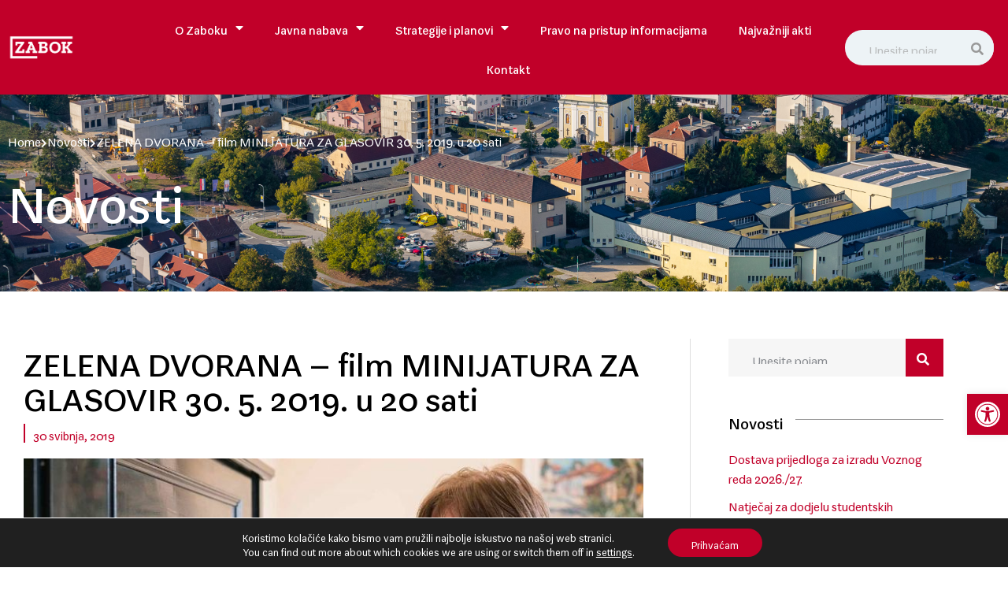

--- FILE ---
content_type: text/html; charset=UTF-8
request_url: https://www.zabok.hr/zelena-dvorana-film-minijatura-za-glasovir-30-5-2019-u-20-sati/
body_size: 29059
content:
<!doctype html>
<html lang="hr">
<head>
	<meta charset="UTF-8">
	<meta name="viewport" content="width=device-width, initial-scale=1">
	<link rel="profile" href="https://gmpg.org/xfn/11">
	<meta name='robots' content='index, follow, max-image-preview:large, max-snippet:-1, max-video-preview:-1' />

	<!-- This site is optimized with the Yoast SEO plugin v26.4 - https://yoast.com/wordpress/plugins/seo/ -->
	<title>ZELENA DVORANA – film MINIJATURA ZA GLASOVIR 30. 5. 2019. u 20 sati - Grad Zabok</title>
	<link rel="canonical" href="https://www.zabok.hr/zelena-dvorana-film-minijatura-za-glasovir-30-5-2019-u-20-sati/" />
	<meta property="og:locale" content="hr_HR" />
	<meta property="og:type" content="article" />
	<meta property="og:title" content="ZELENA DVORANA – film MINIJATURA ZA GLASOVIR 30. 5. 2019. u 20 sati - Grad Zabok" />
	<meta property="og:description" content="Prvi dio filmske sezone u Zelenoj dvorani završavamo s filmom &#8216;Minijatura za glasovir&#8217; bugarske redateljice Eldore Traykove. Film je na programu u četvrtak, 30.5. u 20 sati. MINIJATURA ZA GLASOVIR [&hellip;]" />
	<meta property="og:url" content="https://www.zabok.hr/zelena-dvorana-film-minijatura-za-glasovir-30-5-2019-u-20-sati/" />
	<meta property="og:site_name" content="Grad Zabok" />
	<meta property="article:published_time" content="2019-05-30T05:44:27+00:00" />
	<meta property="og:image" content="https://www.zabok.hr/wp-content/uploads/2022/10/Minijatura-za-glasovir.jpg" />
	<meta property="og:image:width" content="800" />
	<meta property="og:image:height" content="450" />
	<meta property="og:image:type" content="image/jpeg" />
	<meta name="author" content="krMedia" />
	<meta name="twitter:card" content="summary_large_image" />
	<meta name="twitter:label1" content="Napisao/la" />
	<meta name="twitter:data1" content="krMedia" />
	<meta name="twitter:label2" content="Procijenjeno vrijeme čitanja" />
	<meta name="twitter:data2" content="1 minuta" />
	<script type="application/ld+json" class="yoast-schema-graph">{"@context":"https://schema.org","@graph":[{"@type":"Article","@id":"https://www.zabok.hr/zelena-dvorana-film-minijatura-za-glasovir-30-5-2019-u-20-sati/#article","isPartOf":{"@id":"https://www.zabok.hr/zelena-dvorana-film-minijatura-za-glasovir-30-5-2019-u-20-sati/"},"author":{"name":"krMedia","@id":"https://www.zabok.hr/#/schema/person/1b422fe7612a43b4217cd13e645b736e"},"headline":"ZELENA DVORANA – film MINIJATURA ZA GLASOVIR 30. 5. 2019. u 20 sati","datePublished":"2019-05-30T05:44:27+00:00","mainEntityOfPage":{"@id":"https://www.zabok.hr/zelena-dvorana-film-minijatura-za-glasovir-30-5-2019-u-20-sati/"},"wordCount":112,"publisher":{"@id":"https://www.zabok.hr/#organization"},"image":{"@id":"https://www.zabok.hr/zelena-dvorana-film-minijatura-za-glasovir-30-5-2019-u-20-sati/#primaryimage"},"thumbnailUrl":"https://www.zabok.hr/wp-content/uploads/2022/10/Minijatura-za-glasovir.jpg","articleSection":["Novosti"],"inLanguage":"hr"},{"@type":"WebPage","@id":"https://www.zabok.hr/zelena-dvorana-film-minijatura-za-glasovir-30-5-2019-u-20-sati/","url":"https://www.zabok.hr/zelena-dvorana-film-minijatura-za-glasovir-30-5-2019-u-20-sati/","name":"ZELENA DVORANA – film MINIJATURA ZA GLASOVIR 30. 5. 2019. u 20 sati - Grad Zabok","isPartOf":{"@id":"https://www.zabok.hr/#website"},"primaryImageOfPage":{"@id":"https://www.zabok.hr/zelena-dvorana-film-minijatura-za-glasovir-30-5-2019-u-20-sati/#primaryimage"},"image":{"@id":"https://www.zabok.hr/zelena-dvorana-film-minijatura-za-glasovir-30-5-2019-u-20-sati/#primaryimage"},"thumbnailUrl":"https://www.zabok.hr/wp-content/uploads/2022/10/Minijatura-za-glasovir.jpg","datePublished":"2019-05-30T05:44:27+00:00","breadcrumb":{"@id":"https://www.zabok.hr/zelena-dvorana-film-minijatura-za-glasovir-30-5-2019-u-20-sati/#breadcrumb"},"inLanguage":"hr","potentialAction":[{"@type":"ReadAction","target":["https://www.zabok.hr/zelena-dvorana-film-minijatura-za-glasovir-30-5-2019-u-20-sati/"]}]},{"@type":"ImageObject","inLanguage":"hr","@id":"https://www.zabok.hr/zelena-dvorana-film-minijatura-za-glasovir-30-5-2019-u-20-sati/#primaryimage","url":"https://www.zabok.hr/wp-content/uploads/2022/10/Minijatura-za-glasovir.jpg","contentUrl":"https://www.zabok.hr/wp-content/uploads/2022/10/Minijatura-za-glasovir.jpg","width":800,"height":450},{"@type":"BreadcrumbList","@id":"https://www.zabok.hr/zelena-dvorana-film-minijatura-za-glasovir-30-5-2019-u-20-sati/#breadcrumb","itemListElement":[{"@type":"ListItem","position":1,"name":"Početna stranica","item":"https://www.zabok.hr/"},{"@type":"ListItem","position":2,"name":"Novosti","item":"https://www.zabok.hr/novosti/"},{"@type":"ListItem","position":3,"name":"ZELENA DVORANA – film MINIJATURA ZA GLASOVIR 30. 5. 2019. u 20 sati"}]},{"@type":"WebSite","@id":"https://www.zabok.hr/#website","url":"https://www.zabok.hr/","name":"Grad Zabok","description":"","publisher":{"@id":"https://www.zabok.hr/#organization"},"potentialAction":[{"@type":"SearchAction","target":{"@type":"EntryPoint","urlTemplate":"https://www.zabok.hr/?s={search_term_string}"},"query-input":{"@type":"PropertyValueSpecification","valueRequired":true,"valueName":"search_term_string"}}],"inLanguage":"hr"},{"@type":"Organization","@id":"https://www.zabok.hr/#organization","name":"Grad Zabok","url":"https://www.zabok.hr/","logo":{"@type":"ImageObject","inLanguage":"hr","@id":"https://www.zabok.hr/#/schema/logo/image/","url":"https://www.zabok.hr/wp-content/uploads/2022/11/logo-drustvene.png","contentUrl":"https://www.zabok.hr/wp-content/uploads/2022/11/logo-drustvene.png","width":480,"height":210,"caption":"Grad Zabok"},"image":{"@id":"https://www.zabok.hr/#/schema/logo/image/"}},{"@type":"Person","@id":"https://www.zabok.hr/#/schema/person/1b422fe7612a43b4217cd13e645b736e","name":"krMedia","sameAs":["https://www.zabok.hr"]}]}</script>
	<!-- / Yoast SEO plugin. -->


<link rel='dns-prefetch' href='//stats.wp.com' />

<link rel="alternate" type="application/rss+xml" title="Grad Zabok &raquo; Kanal" href="https://www.zabok.hr/feed/" />
<link rel="alternate" type="application/rss+xml" title="Grad Zabok &raquo; Kanal komentara" href="https://www.zabok.hr/comments/feed/" />
<link rel="alternate" type="text/calendar" title="Grad Zabok &raquo; iCal Feed" href="https://www.zabok.hr/dogadanja/?ical=1" />
<link rel="alternate" type="application/rss+xml" title="Grad Zabok &raquo; ZELENA DVORANA – film MINIJATURA ZA GLASOVIR 30. 5. 2019. u 20 sati Kanal komentara" href="https://www.zabok.hr/zelena-dvorana-film-minijatura-za-glasovir-30-5-2019-u-20-sati/feed/" />
<link rel="alternate" title="oEmbed (JSON)" type="application/json+oembed" href="https://www.zabok.hr/wp-json/oembed/1.0/embed?url=https%3A%2F%2Fwww.zabok.hr%2Fzelena-dvorana-film-minijatura-za-glasovir-30-5-2019-u-20-sati%2F" />
<link rel="alternate" title="oEmbed (XML)" type="text/xml+oembed" href="https://www.zabok.hr/wp-json/oembed/1.0/embed?url=https%3A%2F%2Fwww.zabok.hr%2Fzelena-dvorana-film-minijatura-za-glasovir-30-5-2019-u-20-sati%2F&#038;format=xml" />
<style id='wp-img-auto-sizes-contain-inline-css'>
img:is([sizes=auto i],[sizes^="auto," i]){contain-intrinsic-size:3000px 1500px}
/*# sourceURL=wp-img-auto-sizes-contain-inline-css */
</style>
<link rel='stylesheet' id='tribe-events-pro-mini-calendar-block-styles-css' href='https://www.zabok.hr/wp-content/plugins/events-calendar-pro/build/css/tribe-events-pro-mini-calendar-block.css?ver=7.7.11' media='all' />
<link rel='stylesheet' id='sina-morphing-anim-css' href='https://www.zabok.hr/wp-content/plugins/dethemekit-for-elementor/includes/ext/sina/assets/css/sina-morphing.min.css?ver=2.1.10' media='all' />
<link rel='stylesheet' id='de-scroll-animation-css-css' href='https://www.zabok.hr/wp-content/plugins/dethemekit-for-elementor/includes/ext/sina/assets/css/de-scroll-animation.css?ver=2.1.10' media='all' />
<link rel='stylesheet' id='de-reveal-animation-css-css' href='https://www.zabok.hr/wp-content/plugins/dethemekit-for-elementor/includes/ext/sina/assets/css/de-reveal-animation.css?ver=2.1.10' media='all' />
<link rel='stylesheet' id='de-curtain-animation-revealer-css' href='https://www.zabok.hr/wp-content/plugins/dethemekit-for-elementor/includes/ext/sina/assets/css/revealer.css?ver=2.1.10' media='all' />
<link rel='stylesheet' id='de-reveal-curtain-animation-css-css' href='https://www.zabok.hr/wp-content/plugins/dethemekit-for-elementor/includes/ext/sina/assets/css/de-reveal-curtain-animation.css?ver=2.1.10' media='all' />
<link rel='stylesheet' id='de-reveal-letter-decolines-css-css' href='https://www.zabok.hr/wp-content/plugins/dethemekit-for-elementor/includes/ext/sina/assets/css/letter/decolines.css?ver=2.1.10' media='all' />
<link rel='stylesheet' id='de-reveal-letter-normalize-css-css' href='https://www.zabok.hr/wp-content/plugins/dethemekit-for-elementor/includes/ext/sina/assets/css/letter/normalize.css?ver=2.1.10' media='all' />
<link rel='stylesheet' id='de-reveal-letter-lettereffect-css-css' href='https://www.zabok.hr/wp-content/plugins/dethemekit-for-elementor/includes/ext/sina/assets/css/letter/lettereffect.css?ver=2.1.10' media='all' />
<link rel='stylesheet' id='de-reveal-letter-pater-css-css' href='https://www.zabok.hr/wp-content/plugins/dethemekit-for-elementor/includes/ext/sina/assets/css/letter/pater.css?ver=2.1.10' media='all' />
<link rel='stylesheet' id='de-staggering-animate-css' href='https://www.zabok.hr/wp-content/plugins/dethemekit-for-elementor/includes/ext/sina/assets/css/de_staggering/animate.css?ver=2.1.10' media='all' />
<link rel='stylesheet' id='de-staggering-css-css' href='https://www.zabok.hr/wp-content/plugins/dethemekit-for-elementor/includes/ext/sina/assets/css/de_staggering/de-staggering.css?ver=2.1.10' media='all' />
<style id='wp-emoji-styles-inline-css'>

	img.wp-smiley, img.emoji {
		display: inline !important;
		border: none !important;
		box-shadow: none !important;
		height: 1em !important;
		width: 1em !important;
		margin: 0 0.07em !important;
		vertical-align: -0.1em !important;
		background: none !important;
		padding: 0 !important;
	}
/*# sourceURL=wp-emoji-styles-inline-css */
</style>
<link rel='stylesheet' id='wp-block-library-css' href='https://www.zabok.hr/wp-includes/css/dist/block-library/style.min.css?ver=6.9' media='all' />
<style id='global-styles-inline-css'>
:root{--wp--preset--aspect-ratio--square: 1;--wp--preset--aspect-ratio--4-3: 4/3;--wp--preset--aspect-ratio--3-4: 3/4;--wp--preset--aspect-ratio--3-2: 3/2;--wp--preset--aspect-ratio--2-3: 2/3;--wp--preset--aspect-ratio--16-9: 16/9;--wp--preset--aspect-ratio--9-16: 9/16;--wp--preset--color--black: #000000;--wp--preset--color--cyan-bluish-gray: #abb8c3;--wp--preset--color--white: #ffffff;--wp--preset--color--pale-pink: #f78da7;--wp--preset--color--vivid-red: #cf2e2e;--wp--preset--color--luminous-vivid-orange: #ff6900;--wp--preset--color--luminous-vivid-amber: #fcb900;--wp--preset--color--light-green-cyan: #7bdcb5;--wp--preset--color--vivid-green-cyan: #00d084;--wp--preset--color--pale-cyan-blue: #8ed1fc;--wp--preset--color--vivid-cyan-blue: #0693e3;--wp--preset--color--vivid-purple: #9b51e0;--wp--preset--gradient--vivid-cyan-blue-to-vivid-purple: linear-gradient(135deg,rgb(6,147,227) 0%,rgb(155,81,224) 100%);--wp--preset--gradient--light-green-cyan-to-vivid-green-cyan: linear-gradient(135deg,rgb(122,220,180) 0%,rgb(0,208,130) 100%);--wp--preset--gradient--luminous-vivid-amber-to-luminous-vivid-orange: linear-gradient(135deg,rgb(252,185,0) 0%,rgb(255,105,0) 100%);--wp--preset--gradient--luminous-vivid-orange-to-vivid-red: linear-gradient(135deg,rgb(255,105,0) 0%,rgb(207,46,46) 100%);--wp--preset--gradient--very-light-gray-to-cyan-bluish-gray: linear-gradient(135deg,rgb(238,238,238) 0%,rgb(169,184,195) 100%);--wp--preset--gradient--cool-to-warm-spectrum: linear-gradient(135deg,rgb(74,234,220) 0%,rgb(151,120,209) 20%,rgb(207,42,186) 40%,rgb(238,44,130) 60%,rgb(251,105,98) 80%,rgb(254,248,76) 100%);--wp--preset--gradient--blush-light-purple: linear-gradient(135deg,rgb(255,206,236) 0%,rgb(152,150,240) 100%);--wp--preset--gradient--blush-bordeaux: linear-gradient(135deg,rgb(254,205,165) 0%,rgb(254,45,45) 50%,rgb(107,0,62) 100%);--wp--preset--gradient--luminous-dusk: linear-gradient(135deg,rgb(255,203,112) 0%,rgb(199,81,192) 50%,rgb(65,88,208) 100%);--wp--preset--gradient--pale-ocean: linear-gradient(135deg,rgb(255,245,203) 0%,rgb(182,227,212) 50%,rgb(51,167,181) 100%);--wp--preset--gradient--electric-grass: linear-gradient(135deg,rgb(202,248,128) 0%,rgb(113,206,126) 100%);--wp--preset--gradient--midnight: linear-gradient(135deg,rgb(2,3,129) 0%,rgb(40,116,252) 100%);--wp--preset--font-size--small: 13px;--wp--preset--font-size--medium: 20px;--wp--preset--font-size--large: 36px;--wp--preset--font-size--x-large: 42px;--wp--preset--spacing--20: 0.44rem;--wp--preset--spacing--30: 0.67rem;--wp--preset--spacing--40: 1rem;--wp--preset--spacing--50: 1.5rem;--wp--preset--spacing--60: 2.25rem;--wp--preset--spacing--70: 3.38rem;--wp--preset--spacing--80: 5.06rem;--wp--preset--shadow--natural: 6px 6px 9px rgba(0, 0, 0, 0.2);--wp--preset--shadow--deep: 12px 12px 50px rgba(0, 0, 0, 0.4);--wp--preset--shadow--sharp: 6px 6px 0px rgba(0, 0, 0, 0.2);--wp--preset--shadow--outlined: 6px 6px 0px -3px rgb(255, 255, 255), 6px 6px rgb(0, 0, 0);--wp--preset--shadow--crisp: 6px 6px 0px rgb(0, 0, 0);}:root { --wp--style--global--content-size: 800px;--wp--style--global--wide-size: 1200px; }:where(body) { margin: 0; }.wp-site-blocks > .alignleft { float: left; margin-right: 2em; }.wp-site-blocks > .alignright { float: right; margin-left: 2em; }.wp-site-blocks > .aligncenter { justify-content: center; margin-left: auto; margin-right: auto; }:where(.wp-site-blocks) > * { margin-block-start: 24px; margin-block-end: 0; }:where(.wp-site-blocks) > :first-child { margin-block-start: 0; }:where(.wp-site-blocks) > :last-child { margin-block-end: 0; }:root { --wp--style--block-gap: 24px; }:root :where(.is-layout-flow) > :first-child{margin-block-start: 0;}:root :where(.is-layout-flow) > :last-child{margin-block-end: 0;}:root :where(.is-layout-flow) > *{margin-block-start: 24px;margin-block-end: 0;}:root :where(.is-layout-constrained) > :first-child{margin-block-start: 0;}:root :where(.is-layout-constrained) > :last-child{margin-block-end: 0;}:root :where(.is-layout-constrained) > *{margin-block-start: 24px;margin-block-end: 0;}:root :where(.is-layout-flex){gap: 24px;}:root :where(.is-layout-grid){gap: 24px;}.is-layout-flow > .alignleft{float: left;margin-inline-start: 0;margin-inline-end: 2em;}.is-layout-flow > .alignright{float: right;margin-inline-start: 2em;margin-inline-end: 0;}.is-layout-flow > .aligncenter{margin-left: auto !important;margin-right: auto !important;}.is-layout-constrained > .alignleft{float: left;margin-inline-start: 0;margin-inline-end: 2em;}.is-layout-constrained > .alignright{float: right;margin-inline-start: 2em;margin-inline-end: 0;}.is-layout-constrained > .aligncenter{margin-left: auto !important;margin-right: auto !important;}.is-layout-constrained > :where(:not(.alignleft):not(.alignright):not(.alignfull)){max-width: var(--wp--style--global--content-size);margin-left: auto !important;margin-right: auto !important;}.is-layout-constrained > .alignwide{max-width: var(--wp--style--global--wide-size);}body .is-layout-flex{display: flex;}.is-layout-flex{flex-wrap: wrap;align-items: center;}.is-layout-flex > :is(*, div){margin: 0;}body .is-layout-grid{display: grid;}.is-layout-grid > :is(*, div){margin: 0;}body{padding-top: 0px;padding-right: 0px;padding-bottom: 0px;padding-left: 0px;}a:where(:not(.wp-element-button)){text-decoration: underline;}:root :where(.wp-element-button, .wp-block-button__link){background-color: #32373c;border-width: 0;color: #fff;font-family: inherit;font-size: inherit;font-style: inherit;font-weight: inherit;letter-spacing: inherit;line-height: inherit;padding-top: calc(0.667em + 2px);padding-right: calc(1.333em + 2px);padding-bottom: calc(0.667em + 2px);padding-left: calc(1.333em + 2px);text-decoration: none;text-transform: inherit;}.has-black-color{color: var(--wp--preset--color--black) !important;}.has-cyan-bluish-gray-color{color: var(--wp--preset--color--cyan-bluish-gray) !important;}.has-white-color{color: var(--wp--preset--color--white) !important;}.has-pale-pink-color{color: var(--wp--preset--color--pale-pink) !important;}.has-vivid-red-color{color: var(--wp--preset--color--vivid-red) !important;}.has-luminous-vivid-orange-color{color: var(--wp--preset--color--luminous-vivid-orange) !important;}.has-luminous-vivid-amber-color{color: var(--wp--preset--color--luminous-vivid-amber) !important;}.has-light-green-cyan-color{color: var(--wp--preset--color--light-green-cyan) !important;}.has-vivid-green-cyan-color{color: var(--wp--preset--color--vivid-green-cyan) !important;}.has-pale-cyan-blue-color{color: var(--wp--preset--color--pale-cyan-blue) !important;}.has-vivid-cyan-blue-color{color: var(--wp--preset--color--vivid-cyan-blue) !important;}.has-vivid-purple-color{color: var(--wp--preset--color--vivid-purple) !important;}.has-black-background-color{background-color: var(--wp--preset--color--black) !important;}.has-cyan-bluish-gray-background-color{background-color: var(--wp--preset--color--cyan-bluish-gray) !important;}.has-white-background-color{background-color: var(--wp--preset--color--white) !important;}.has-pale-pink-background-color{background-color: var(--wp--preset--color--pale-pink) !important;}.has-vivid-red-background-color{background-color: var(--wp--preset--color--vivid-red) !important;}.has-luminous-vivid-orange-background-color{background-color: var(--wp--preset--color--luminous-vivid-orange) !important;}.has-luminous-vivid-amber-background-color{background-color: var(--wp--preset--color--luminous-vivid-amber) !important;}.has-light-green-cyan-background-color{background-color: var(--wp--preset--color--light-green-cyan) !important;}.has-vivid-green-cyan-background-color{background-color: var(--wp--preset--color--vivid-green-cyan) !important;}.has-pale-cyan-blue-background-color{background-color: var(--wp--preset--color--pale-cyan-blue) !important;}.has-vivid-cyan-blue-background-color{background-color: var(--wp--preset--color--vivid-cyan-blue) !important;}.has-vivid-purple-background-color{background-color: var(--wp--preset--color--vivid-purple) !important;}.has-black-border-color{border-color: var(--wp--preset--color--black) !important;}.has-cyan-bluish-gray-border-color{border-color: var(--wp--preset--color--cyan-bluish-gray) !important;}.has-white-border-color{border-color: var(--wp--preset--color--white) !important;}.has-pale-pink-border-color{border-color: var(--wp--preset--color--pale-pink) !important;}.has-vivid-red-border-color{border-color: var(--wp--preset--color--vivid-red) !important;}.has-luminous-vivid-orange-border-color{border-color: var(--wp--preset--color--luminous-vivid-orange) !important;}.has-luminous-vivid-amber-border-color{border-color: var(--wp--preset--color--luminous-vivid-amber) !important;}.has-light-green-cyan-border-color{border-color: var(--wp--preset--color--light-green-cyan) !important;}.has-vivid-green-cyan-border-color{border-color: var(--wp--preset--color--vivid-green-cyan) !important;}.has-pale-cyan-blue-border-color{border-color: var(--wp--preset--color--pale-cyan-blue) !important;}.has-vivid-cyan-blue-border-color{border-color: var(--wp--preset--color--vivid-cyan-blue) !important;}.has-vivid-purple-border-color{border-color: var(--wp--preset--color--vivid-purple) !important;}.has-vivid-cyan-blue-to-vivid-purple-gradient-background{background: var(--wp--preset--gradient--vivid-cyan-blue-to-vivid-purple) !important;}.has-light-green-cyan-to-vivid-green-cyan-gradient-background{background: var(--wp--preset--gradient--light-green-cyan-to-vivid-green-cyan) !important;}.has-luminous-vivid-amber-to-luminous-vivid-orange-gradient-background{background: var(--wp--preset--gradient--luminous-vivid-amber-to-luminous-vivid-orange) !important;}.has-luminous-vivid-orange-to-vivid-red-gradient-background{background: var(--wp--preset--gradient--luminous-vivid-orange-to-vivid-red) !important;}.has-very-light-gray-to-cyan-bluish-gray-gradient-background{background: var(--wp--preset--gradient--very-light-gray-to-cyan-bluish-gray) !important;}.has-cool-to-warm-spectrum-gradient-background{background: var(--wp--preset--gradient--cool-to-warm-spectrum) !important;}.has-blush-light-purple-gradient-background{background: var(--wp--preset--gradient--blush-light-purple) !important;}.has-blush-bordeaux-gradient-background{background: var(--wp--preset--gradient--blush-bordeaux) !important;}.has-luminous-dusk-gradient-background{background: var(--wp--preset--gradient--luminous-dusk) !important;}.has-pale-ocean-gradient-background{background: var(--wp--preset--gradient--pale-ocean) !important;}.has-electric-grass-gradient-background{background: var(--wp--preset--gradient--electric-grass) !important;}.has-midnight-gradient-background{background: var(--wp--preset--gradient--midnight) !important;}.has-small-font-size{font-size: var(--wp--preset--font-size--small) !important;}.has-medium-font-size{font-size: var(--wp--preset--font-size--medium) !important;}.has-large-font-size{font-size: var(--wp--preset--font-size--large) !important;}.has-x-large-font-size{font-size: var(--wp--preset--font-size--x-large) !important;}
/*# sourceURL=global-styles-inline-css */
</style>

<link rel='stylesheet' id='tribe-events-v2-single-skeleton-css' href='https://www.zabok.hr/wp-content/plugins/the-events-calendar/build/css/tribe-events-single-skeleton.css?ver=6.15.12.2' media='all' />
<link rel='stylesheet' id='tribe-events-v2-single-skeleton-full-css' href='https://www.zabok.hr/wp-content/plugins/the-events-calendar/build/css/tribe-events-single-full.css?ver=6.15.12.2' media='all' />
<link rel='stylesheet' id='tec-events-elementor-widgets-base-styles-css' href='https://www.zabok.hr/wp-content/plugins/the-events-calendar/build/css/integrations/plugins/elementor/widgets/widget-base.css?ver=6.15.12.2' media='all' />
<link rel='stylesheet' id='pojo-a11y-css' href='https://www.zabok.hr/wp-content/plugins/pojo-accessibility/modules/legacy/assets/css/style.min.css?ver=1.0.0' media='all' />
<link rel='stylesheet' id='hello-elementor-css' href='https://www.zabok.hr/wp-content/themes/hello-elementor/assets/css/reset.css?ver=3.4.5' media='all' />
<link rel='stylesheet' id='hello-elementor-theme-style-css' href='https://www.zabok.hr/wp-content/themes/hello-elementor/assets/css/theme.css?ver=3.4.5' media='all' />
<link rel='stylesheet' id='hello-elementor-header-footer-css' href='https://www.zabok.hr/wp-content/themes/hello-elementor/assets/css/header-footer.css?ver=3.4.5' media='all' />
<link rel='stylesheet' id='elementor-frontend-css' href='https://www.zabok.hr/wp-content/plugins/elementor/assets/css/frontend.min.css?ver=3.33.2' media='all' />
<link rel='stylesheet' id='elementor-post-25-css' href='https://www.zabok.hr/wp-content/uploads/elementor/css/post-25.css?ver=1768197274' media='all' />
<link rel='stylesheet' id='font-awesome-css' href='https://www.zabok.hr/wp-content/plugins/elementor/assets/lib/font-awesome/css/font-awesome.min.css?ver=4.7.0' media='all' />
<link rel='stylesheet' id='simple-line-icons-wl-css' href='https://www.zabok.hr/wp-content/plugins/dethemekit-for-elementor/assets/css/simple-line-icons.css?ver=2.1.10' media='all' />
<link rel='stylesheet' id='htflexboxgrid-css' href='https://www.zabok.hr/wp-content/plugins/dethemekit-for-elementor/assets/css/htflexboxgrid.css?ver=2.1.10' media='all' />
<link rel='stylesheet' id='slick-css' href='https://www.zabok.hr/wp-content/plugins/dethemekit-for-elementor/assets/css/slick.css?ver=2.1.10' media='all' />
<link rel='stylesheet' id='dethemekit-widgets-css' href='https://www.zabok.hr/wp-content/plugins/dethemekit-for-elementor/assets/css/dethemekit-widgets.css?ver=2.1.10' media='all' />
<style id='dethemekit-widgets-inline-css'>
.woocommerce #respond input#submit.alt, .woocommerce a.button.alt, .woocommerce button.button.alt, .woocommerce input.button.alt,.woocommerce #respond input#submit.alt:hover, .woocommerce a.button.alt:hover, .woocommerce button.button.alt:hover, .woocommerce input.button.alt:hover,.woocommerce a.button,.woocommerce a.button:hover,.woocommerce button.button,.woocommerce button.button:hover,.woocommerce a.remove:hover,.woocommerce a.button.wc-backward,.woocommerce a.button.wc-backward:hover{background-color:}.woocommerce #respond input#submit.alt, .woocommerce a.button.alt, .woocommerce button.button.alt, .woocommerce input.button.alt,.woocommerce #respond input#submit.alt:hover, .woocommerce a.button.alt:hover, .woocommerce button.button.alt:hover, .woocommerce input.button.alt:hover,.woocommerce a.button,.woocommerce a.button:hover,.woocommerce button.button,.woocommerce button.button:hover, .woocommerce a.button.wc-backward,.woocommerce button.button:disabled, .woocommerce button.button:disabled[disabled],.woocommerce .cart-collaterals .cart_totals .wc-proceed-to-checkout a.wc-forward{color:}.woocommerce a.remove{color: !important}.woocommerce .woocommerce-cart-form a.button, .woocommerce .woocommerce-cart-form button.button[type="submit"], .woocommerce .cart-collaterals a.checkout-button, .woocommerce .return-to-shop a.button.wc-backward{border:1px  }.woocommerce-info,.woocommerce-message,.woocommerce-error{border-top-color:}.woocommerce-info::before,.woocommerce-message::before,.woocommerce-error::before{color: !important}{color:#F9F7F5 !important}{color:#F9F7F5 !important}{color:#F9F7F5 !important}{color:#F9F7F5 !important}h1, h2, h3, h4, h5, h6{color:}body, a{color:}
/*# sourceURL=dethemekit-widgets-inline-css */
</style>
<link rel='stylesheet' id='dethemekit-de-carousel-css' href='https://www.zabok.hr/wp-content/plugins/dethemekit-for-elementor/assets/css/dethemekit-de-carousel.css?ver=2.1.10' media='all' />
<link rel='stylesheet' id='widget-image-css' href='https://www.zabok.hr/wp-content/plugins/elementor/assets/css/widget-image.min.css?ver=3.33.2' media='all' />
<link rel='stylesheet' id='widget-search-form-css' href='https://www.zabok.hr/wp-content/plugins/elementor-pro/assets/css/widget-search-form.min.css?ver=3.33.1' media='all' />
<link rel='stylesheet' id='elementor-icons-shared-0-css' href='https://www.zabok.hr/wp-content/plugins/elementor/assets/lib/font-awesome/css/fontawesome.min.css?ver=5.15.3' media='all' />
<link rel='stylesheet' id='elementor-icons-fa-solid-css' href='https://www.zabok.hr/wp-content/plugins/elementor/assets/lib/font-awesome/css/solid.min.css?ver=5.15.3' media='all' />
<link rel='stylesheet' id='widget-nav-menu-css' href='https://www.zabok.hr/wp-content/plugins/elementor-pro/assets/css/widget-nav-menu.min.css?ver=3.33.1' media='all' />
<link rel='stylesheet' id='e-motion-fx-css' href='https://www.zabok.hr/wp-content/plugins/elementor-pro/assets/css/modules/motion-fx.min.css?ver=3.33.1' media='all' />
<link rel='stylesheet' id='e-sticky-css' href='https://www.zabok.hr/wp-content/plugins/elementor-pro/assets/css/modules/sticky.min.css?ver=3.33.1' media='all' />
<link rel='stylesheet' id='widget-icon-list-css' href='https://www.zabok.hr/wp-content/plugins/elementor/assets/css/widget-icon-list.min.css?ver=3.33.2' media='all' />
<link rel='stylesheet' id='widget-social-icons-css' href='https://www.zabok.hr/wp-content/plugins/elementor/assets/css/widget-social-icons.min.css?ver=3.33.2' media='all' />
<link rel='stylesheet' id='e-apple-webkit-css' href='https://www.zabok.hr/wp-content/plugins/elementor/assets/css/conditionals/apple-webkit.min.css?ver=3.33.2' media='all' />
<link rel='stylesheet' id='widget-heading-css' href='https://www.zabok.hr/wp-content/plugins/elementor/assets/css/widget-heading.min.css?ver=3.33.2' media='all' />
<link rel='stylesheet' id='widget-divider-css' href='https://www.zabok.hr/wp-content/plugins/elementor/assets/css/widget-divider.min.css?ver=3.33.2' media='all' />
<link rel='stylesheet' id='widget-post-info-css' href='https://www.zabok.hr/wp-content/plugins/elementor-pro/assets/css/widget-post-info.min.css?ver=3.33.1' media='all' />
<link rel='stylesheet' id='elementor-icons-fa-regular-css' href='https://www.zabok.hr/wp-content/plugins/elementor/assets/lib/font-awesome/css/regular.min.css?ver=5.15.3' media='all' />
<link rel='stylesheet' id='widget-share-buttons-css' href='https://www.zabok.hr/wp-content/plugins/elementor-pro/assets/css/widget-share-buttons.min.css?ver=3.33.1' media='all' />
<link rel='stylesheet' id='elementor-icons-fa-brands-css' href='https://www.zabok.hr/wp-content/plugins/elementor/assets/lib/font-awesome/css/brands.min.css?ver=5.15.3' media='all' />
<link rel='stylesheet' id='widget-posts-css' href='https://www.zabok.hr/wp-content/plugins/elementor-pro/assets/css/widget-posts.min.css?ver=3.33.1' media='all' />
<link rel='stylesheet' id='elementor-icons-css' href='https://www.zabok.hr/wp-content/plugins/elementor/assets/lib/eicons/css/elementor-icons.min.css?ver=5.44.0' media='all' />
<link rel='stylesheet' id='de-sticky-frontend-css' href='https://www.zabok.hr/wp-content/plugins/dethemekit-for-elementor/assets/css/de-sticky-frontend.css?ver=2.1.10' media='all' />
<link rel='stylesheet' id='de-product-display-css' href='https://www.zabok.hr/wp-content/plugins/dethemekit-for-elementor/assets/css/de-product-display.css?ver=2.1.10' media='all' />
<link rel='stylesheet' id='elementor-post-94-css' href='https://www.zabok.hr/wp-content/uploads/elementor/css/post-94.css?ver=1768197274' media='all' />
<link rel='stylesheet' id='elementor-post-35-css' href='https://www.zabok.hr/wp-content/uploads/elementor/css/post-35.css?ver=1768197274' media='all' />
<link rel='stylesheet' id='elementor-post-69-css' href='https://www.zabok.hr/wp-content/uploads/elementor/css/post-69.css?ver=1768197279' media='all' />
<link rel='stylesheet' id='tec-variables-skeleton-css' href='https://www.zabok.hr/wp-content/plugins/the-events-calendar/common/build/css/variables-skeleton.css?ver=6.10.0' media='all' />
<link rel='stylesheet' id='tec-variables-full-css' href='https://www.zabok.hr/wp-content/plugins/the-events-calendar/common/build/css/variables-full.css?ver=6.10.0' media='all' />
<link rel='stylesheet' id='tribe-events-v2-virtual-single-block-css' href='https://www.zabok.hr/wp-content/plugins/events-calendar-pro/build/css/events-virtual-single-block.css?ver=7.7.11' media='all' />
<link rel='stylesheet' id='moove_gdpr_frontend-css' href='https://www.zabok.hr/wp-content/plugins/gdpr-cookie-compliance/dist/styles/gdpr-main-nf.css?ver=5.0.9' media='all' />
<style id='moove_gdpr_frontend-inline-css'>
				#moove_gdpr_cookie_modal .moove-gdpr-modal-content .moove-gdpr-tab-main h3.tab-title, 
				#moove_gdpr_cookie_modal .moove-gdpr-modal-content .moove-gdpr-tab-main span.tab-title,
				#moove_gdpr_cookie_modal .moove-gdpr-modal-content .moove-gdpr-modal-left-content #moove-gdpr-menu li a, 
				#moove_gdpr_cookie_modal .moove-gdpr-modal-content .moove-gdpr-modal-left-content #moove-gdpr-menu li button,
				#moove_gdpr_cookie_modal .moove-gdpr-modal-content .moove-gdpr-modal-left-content .moove-gdpr-branding-cnt a,
				#moove_gdpr_cookie_modal .moove-gdpr-modal-content .moove-gdpr-modal-footer-content .moove-gdpr-button-holder a.mgbutton, 
				#moove_gdpr_cookie_modal .moove-gdpr-modal-content .moove-gdpr-modal-footer-content .moove-gdpr-button-holder button.mgbutton,
				#moove_gdpr_cookie_modal .cookie-switch .cookie-slider:after, 
				#moove_gdpr_cookie_modal .cookie-switch .slider:after, 
				#moove_gdpr_cookie_modal .switch .cookie-slider:after, 
				#moove_gdpr_cookie_modal .switch .slider:after,
				#moove_gdpr_cookie_info_bar .moove-gdpr-info-bar-container .moove-gdpr-info-bar-content p, 
				#moove_gdpr_cookie_info_bar .moove-gdpr-info-bar-container .moove-gdpr-info-bar-content p a,
				#moove_gdpr_cookie_info_bar .moove-gdpr-info-bar-container .moove-gdpr-info-bar-content a.mgbutton, 
				#moove_gdpr_cookie_info_bar .moove-gdpr-info-bar-container .moove-gdpr-info-bar-content button.mgbutton,
				#moove_gdpr_cookie_modal .moove-gdpr-modal-content .moove-gdpr-tab-main .moove-gdpr-tab-main-content h1, 
				#moove_gdpr_cookie_modal .moove-gdpr-modal-content .moove-gdpr-tab-main .moove-gdpr-tab-main-content h2, 
				#moove_gdpr_cookie_modal .moove-gdpr-modal-content .moove-gdpr-tab-main .moove-gdpr-tab-main-content h3, 
				#moove_gdpr_cookie_modal .moove-gdpr-modal-content .moove-gdpr-tab-main .moove-gdpr-tab-main-content h4, 
				#moove_gdpr_cookie_modal .moove-gdpr-modal-content .moove-gdpr-tab-main .moove-gdpr-tab-main-content h5, 
				#moove_gdpr_cookie_modal .moove-gdpr-modal-content .moove-gdpr-tab-main .moove-gdpr-tab-main-content h6,
				#moove_gdpr_cookie_modal .moove-gdpr-modal-content.moove_gdpr_modal_theme_v2 .moove-gdpr-modal-title .tab-title,
				#moove_gdpr_cookie_modal .moove-gdpr-modal-content.moove_gdpr_modal_theme_v2 .moove-gdpr-tab-main h3.tab-title, 
				#moove_gdpr_cookie_modal .moove-gdpr-modal-content.moove_gdpr_modal_theme_v2 .moove-gdpr-tab-main span.tab-title,
				#moove_gdpr_cookie_modal .moove-gdpr-modal-content.moove_gdpr_modal_theme_v2 .moove-gdpr-branding-cnt a {
					font-weight: inherit				}
			#moove_gdpr_cookie_modal,#moove_gdpr_cookie_info_bar,.gdpr_cookie_settings_shortcode_content{font-family:inherit}#moove_gdpr_save_popup_settings_button{background-color:#373737;color:#fff}#moove_gdpr_save_popup_settings_button:hover{background-color:#000}#moove_gdpr_cookie_info_bar .moove-gdpr-info-bar-container .moove-gdpr-info-bar-content a.mgbutton,#moove_gdpr_cookie_info_bar .moove-gdpr-info-bar-container .moove-gdpr-info-bar-content button.mgbutton{background-color:#c10029}#moove_gdpr_cookie_modal .moove-gdpr-modal-content .moove-gdpr-modal-footer-content .moove-gdpr-button-holder a.mgbutton,#moove_gdpr_cookie_modal .moove-gdpr-modal-content .moove-gdpr-modal-footer-content .moove-gdpr-button-holder button.mgbutton,.gdpr_cookie_settings_shortcode_content .gdpr-shr-button.button-green{background-color:#c10029;border-color:#c10029}#moove_gdpr_cookie_modal .moove-gdpr-modal-content .moove-gdpr-modal-footer-content .moove-gdpr-button-holder a.mgbutton:hover,#moove_gdpr_cookie_modal .moove-gdpr-modal-content .moove-gdpr-modal-footer-content .moove-gdpr-button-holder button.mgbutton:hover,.gdpr_cookie_settings_shortcode_content .gdpr-shr-button.button-green:hover{background-color:#fff;color:#c10029}#moove_gdpr_cookie_modal .moove-gdpr-modal-content .moove-gdpr-modal-close i,#moove_gdpr_cookie_modal .moove-gdpr-modal-content .moove-gdpr-modal-close span.gdpr-icon{background-color:#c10029;border:1px solid #c10029}#moove_gdpr_cookie_info_bar span.moove-gdpr-infobar-allow-all.focus-g,#moove_gdpr_cookie_info_bar span.moove-gdpr-infobar-allow-all:focus,#moove_gdpr_cookie_info_bar button.moove-gdpr-infobar-allow-all.focus-g,#moove_gdpr_cookie_info_bar button.moove-gdpr-infobar-allow-all:focus,#moove_gdpr_cookie_info_bar span.moove-gdpr-infobar-reject-btn.focus-g,#moove_gdpr_cookie_info_bar span.moove-gdpr-infobar-reject-btn:focus,#moove_gdpr_cookie_info_bar button.moove-gdpr-infobar-reject-btn.focus-g,#moove_gdpr_cookie_info_bar button.moove-gdpr-infobar-reject-btn:focus,#moove_gdpr_cookie_info_bar span.change-settings-button.focus-g,#moove_gdpr_cookie_info_bar span.change-settings-button:focus,#moove_gdpr_cookie_info_bar button.change-settings-button.focus-g,#moove_gdpr_cookie_info_bar button.change-settings-button:focus{-webkit-box-shadow:0 0 1px 3px #c10029;-moz-box-shadow:0 0 1px 3px #c10029;box-shadow:0 0 1px 3px #c10029}#moove_gdpr_cookie_modal .moove-gdpr-modal-content .moove-gdpr-modal-close i:hover,#moove_gdpr_cookie_modal .moove-gdpr-modal-content .moove-gdpr-modal-close span.gdpr-icon:hover,#moove_gdpr_cookie_info_bar span[data-href]>u.change-settings-button{color:#c10029}#moove_gdpr_cookie_modal .moove-gdpr-modal-content .moove-gdpr-modal-left-content #moove-gdpr-menu li.menu-item-selected a span.gdpr-icon,#moove_gdpr_cookie_modal .moove-gdpr-modal-content .moove-gdpr-modal-left-content #moove-gdpr-menu li.menu-item-selected button span.gdpr-icon{color:inherit}#moove_gdpr_cookie_modal .moove-gdpr-modal-content .moove-gdpr-modal-left-content #moove-gdpr-menu li a span.gdpr-icon,#moove_gdpr_cookie_modal .moove-gdpr-modal-content .moove-gdpr-modal-left-content #moove-gdpr-menu li button span.gdpr-icon{color:inherit}#moove_gdpr_cookie_modal .gdpr-acc-link{line-height:0;font-size:0;color:transparent;position:absolute}#moove_gdpr_cookie_modal .moove-gdpr-modal-content .moove-gdpr-modal-close:hover i,#moove_gdpr_cookie_modal .moove-gdpr-modal-content .moove-gdpr-modal-left-content #moove-gdpr-menu li a,#moove_gdpr_cookie_modal .moove-gdpr-modal-content .moove-gdpr-modal-left-content #moove-gdpr-menu li button,#moove_gdpr_cookie_modal .moove-gdpr-modal-content .moove-gdpr-modal-left-content #moove-gdpr-menu li button i,#moove_gdpr_cookie_modal .moove-gdpr-modal-content .moove-gdpr-modal-left-content #moove-gdpr-menu li a i,#moove_gdpr_cookie_modal .moove-gdpr-modal-content .moove-gdpr-tab-main .moove-gdpr-tab-main-content a:hover,#moove_gdpr_cookie_info_bar.moove-gdpr-dark-scheme .moove-gdpr-info-bar-container .moove-gdpr-info-bar-content a.mgbutton:hover,#moove_gdpr_cookie_info_bar.moove-gdpr-dark-scheme .moove-gdpr-info-bar-container .moove-gdpr-info-bar-content button.mgbutton:hover,#moove_gdpr_cookie_info_bar.moove-gdpr-dark-scheme .moove-gdpr-info-bar-container .moove-gdpr-info-bar-content a:hover,#moove_gdpr_cookie_info_bar.moove-gdpr-dark-scheme .moove-gdpr-info-bar-container .moove-gdpr-info-bar-content button:hover,#moove_gdpr_cookie_info_bar.moove-gdpr-dark-scheme .moove-gdpr-info-bar-container .moove-gdpr-info-bar-content span.change-settings-button:hover,#moove_gdpr_cookie_info_bar.moove-gdpr-dark-scheme .moove-gdpr-info-bar-container .moove-gdpr-info-bar-content button.change-settings-button:hover,#moove_gdpr_cookie_info_bar.moove-gdpr-dark-scheme .moove-gdpr-info-bar-container .moove-gdpr-info-bar-content u.change-settings-button:hover,#moove_gdpr_cookie_info_bar span[data-href]>u.change-settings-button,#moove_gdpr_cookie_info_bar.moove-gdpr-dark-scheme .moove-gdpr-info-bar-container .moove-gdpr-info-bar-content a.mgbutton.focus-g,#moove_gdpr_cookie_info_bar.moove-gdpr-dark-scheme .moove-gdpr-info-bar-container .moove-gdpr-info-bar-content button.mgbutton.focus-g,#moove_gdpr_cookie_info_bar.moove-gdpr-dark-scheme .moove-gdpr-info-bar-container .moove-gdpr-info-bar-content a.focus-g,#moove_gdpr_cookie_info_bar.moove-gdpr-dark-scheme .moove-gdpr-info-bar-container .moove-gdpr-info-bar-content button.focus-g,#moove_gdpr_cookie_info_bar.moove-gdpr-dark-scheme .moove-gdpr-info-bar-container .moove-gdpr-info-bar-content a.mgbutton:focus,#moove_gdpr_cookie_info_bar.moove-gdpr-dark-scheme .moove-gdpr-info-bar-container .moove-gdpr-info-bar-content button.mgbutton:focus,#moove_gdpr_cookie_info_bar.moove-gdpr-dark-scheme .moove-gdpr-info-bar-container .moove-gdpr-info-bar-content a:focus,#moove_gdpr_cookie_info_bar.moove-gdpr-dark-scheme .moove-gdpr-info-bar-container .moove-gdpr-info-bar-content button:focus,#moove_gdpr_cookie_info_bar.moove-gdpr-dark-scheme .moove-gdpr-info-bar-container .moove-gdpr-info-bar-content span.change-settings-button.focus-g,span.change-settings-button:focus,button.change-settings-button.focus-g,button.change-settings-button:focus,#moove_gdpr_cookie_info_bar.moove-gdpr-dark-scheme .moove-gdpr-info-bar-container .moove-gdpr-info-bar-content u.change-settings-button.focus-g,#moove_gdpr_cookie_info_bar.moove-gdpr-dark-scheme .moove-gdpr-info-bar-container .moove-gdpr-info-bar-content u.change-settings-button:focus{color:#c10029}#moove_gdpr_cookie_modal .moove-gdpr-branding.focus-g span,#moove_gdpr_cookie_modal .moove-gdpr-modal-content .moove-gdpr-tab-main a.focus-g,#moove_gdpr_cookie_modal .moove-gdpr-modal-content .moove-gdpr-tab-main .gdpr-cd-details-toggle.focus-g{color:#c10029}#moove_gdpr_cookie_modal.gdpr_lightbox-hide{display:none}
/*# sourceURL=moove_gdpr_frontend-inline-css */
</style>
<link rel='stylesheet' id='chld_thm_cfg_child-css' href='https://www.zabok.hr/wp-content/themes/hello-elementor-child/style.css?ver=6.9' media='all' />
<link rel='stylesheet' id='ecs-styles-css' href='https://www.zabok.hr/wp-content/plugins/dethemekit-for-elementor/assets/css/de_loop/ecs-style.css?ver=2.1.10' media='all' />
<script src="https://www.zabok.hr/wp-content/plugins/dethemekit-for-elementor/assets/js/jquery-1.12.4-wp.js?ver=6.9" id="jquery-js"></script>
<script src="https://www.zabok.hr/wp-content/plugins/dethemekit-for-elementor/assets/js/jquery-migrate-1.4.1-wp.js?ver=6.9" id="jquery-migrate-js"></script>
<script id="dtk_ajax_load-js-extra">
var ecs_ajax_params = {"ajaxurl":"https://www.zabok.hr/wp-admin/admin-ajax.php","posts":"{\"page\":0,\"name\":\"zelena-dvorana-film-minijatura-za-glasovir-30-5-2019-u-20-sati\",\"error\":\"\",\"m\":\"\",\"p\":0,\"post_parent\":\"\",\"subpost\":\"\",\"subpost_id\":\"\",\"attachment\":\"\",\"attachment_id\":0,\"pagename\":\"\",\"page_id\":0,\"second\":\"\",\"minute\":\"\",\"hour\":\"\",\"day\":0,\"monthnum\":0,\"year\":0,\"w\":0,\"category_name\":\"\",\"tag\":\"\",\"cat\":\"\",\"tag_id\":\"\",\"author\":\"\",\"author_name\":\"\",\"feed\":\"\",\"tb\":\"\",\"paged\":0,\"meta_key\":\"\",\"meta_value\":\"\",\"preview\":\"\",\"s\":\"\",\"sentence\":\"\",\"title\":\"\",\"fields\":\"all\",\"menu_order\":\"\",\"embed\":\"\",\"category__in\":[],\"category__not_in\":[],\"category__and\":[],\"post__in\":[],\"post__not_in\":[],\"post_name__in\":[],\"tag__in\":[],\"tag__not_in\":[],\"tag__and\":[],\"tag_slug__in\":[],\"tag_slug__and\":[],\"post_parent__in\":[],\"post_parent__not_in\":[],\"author__in\":[],\"author__not_in\":[],\"search_columns\":[],\"ignore_sticky_posts\":false,\"suppress_filters\":false,\"cache_results\":true,\"update_post_term_cache\":true,\"update_menu_item_cache\":false,\"lazy_load_term_meta\":true,\"update_post_meta_cache\":true,\"post_type\":\"\",\"posts_per_page\":12,\"nopaging\":false,\"comments_per_page\":\"50\",\"no_found_rows\":false,\"order\":\"DESC\"}"};
//# sourceURL=dtk_ajax_load-js-extra
</script>
<script src="https://www.zabok.hr/wp-content/plugins/dethemekit-for-elementor/assets/js/de_loop/ecs_ajax_pagination.js?ver=2.1.10" id="dtk_ajax_load-js"></script>
<script src="https://www.zabok.hr/wp-content/plugins/dethemekit-for-elementor/assets/js/de_loop/ecs.js?ver=2.1.10" id="ecs-script-js"></script>
<link rel="https://api.w.org/" href="https://www.zabok.hr/wp-json/" /><link rel="alternate" title="JSON" type="application/json" href="https://www.zabok.hr/wp-json/wp/v2/posts/32385" /><link rel="EditURI" type="application/rsd+xml" title="RSD" href="https://www.zabok.hr/xmlrpc.php?rsd" />
<meta name="generator" content="WordPress 6.9" />
<link rel='shortlink' href='https://www.zabok.hr/?p=32385' />
<meta name="tec-api-version" content="v1"><meta name="tec-api-origin" content="https://www.zabok.hr"><link rel="alternate" href="https://www.zabok.hr/wp-json/tribe/events/v1/" />	<style>img#wpstats{display:none}</style>
		<style type="text/css">
#pojo-a11y-toolbar .pojo-a11y-toolbar-toggle a{ background-color: #c10029;	color: #ffffff;}
#pojo-a11y-toolbar .pojo-a11y-toolbar-overlay, #pojo-a11y-toolbar .pojo-a11y-toolbar-overlay ul.pojo-a11y-toolbar-items.pojo-a11y-links{ border-color: #c10029;}
body.pojo-a11y-focusable a:focus{ outline-style: solid !important;	outline-width: 1px !important;	outline-color: #c10029 !important;}
#pojo-a11y-toolbar{ top: 500px !important;}
#pojo-a11y-toolbar .pojo-a11y-toolbar-overlay{ background-color: #ffffff;}
#pojo-a11y-toolbar .pojo-a11y-toolbar-overlay ul.pojo-a11y-toolbar-items li.pojo-a11y-toolbar-item a, #pojo-a11y-toolbar .pojo-a11y-toolbar-overlay p.pojo-a11y-toolbar-title{ color: #333333;}
#pojo-a11y-toolbar .pojo-a11y-toolbar-overlay ul.pojo-a11y-toolbar-items li.pojo-a11y-toolbar-item a.active{ background-color: #c10029;	color: #ffffff;}
@media (max-width: 767px) { #pojo-a11y-toolbar { top: 250px !important; } }</style><meta name="generator" content="Elementor 3.33.2; features: additional_custom_breakpoints; settings: css_print_method-external, google_font-enabled, font_display-auto">
			<style>
				.e-con.e-parent:nth-of-type(n+4):not(.e-lazyloaded):not(.e-no-lazyload),
				.e-con.e-parent:nth-of-type(n+4):not(.e-lazyloaded):not(.e-no-lazyload) * {
					background-image: none !important;
				}
				@media screen and (max-height: 1024px) {
					.e-con.e-parent:nth-of-type(n+3):not(.e-lazyloaded):not(.e-no-lazyload),
					.e-con.e-parent:nth-of-type(n+3):not(.e-lazyloaded):not(.e-no-lazyload) * {
						background-image: none !important;
					}
				}
				@media screen and (max-height: 640px) {
					.e-con.e-parent:nth-of-type(n+2):not(.e-lazyloaded):not(.e-no-lazyload),
					.e-con.e-parent:nth-of-type(n+2):not(.e-lazyloaded):not(.e-no-lazyload) * {
						background-image: none !important;
					}
				}
			</style>
			          
<!-- Google tag (gtag.js) -->
<script async src="https://www.googletagmanager.com/gtag/js?id=G-E44DT85MC6"></script>
<script>
  window.dataLayer = window.dataLayer || [];
  function gtag(){dataLayer.push(arguments);}
  gtag('js', new Date());

  gtag('config', 'G-E44DT85MC6');
</script>

	<link rel="icon" href="https://www.zabok.hr/wp-content/uploads/2022/11/favicon-zbk-150x150.png" sizes="32x32" />
<link rel="icon" href="https://www.zabok.hr/wp-content/uploads/2022/11/favicon-zbk-300x300.png" sizes="192x192" />
<link rel="apple-touch-icon" href="https://www.zabok.hr/wp-content/uploads/2022/11/favicon-zbk-300x300.png" />
<meta name="msapplication-TileImage" content="https://www.zabok.hr/wp-content/uploads/2022/11/favicon-zbk-300x300.png" />
</head>
<body class="wp-singular post-template-default single single-post postid-32385 single-format-standard wp-custom-logo wp-embed-responsive wp-theme-hello-elementor wp-child-theme-hello-elementor-child tribe-no-js hello-elementor-default elementor-default elementor-kit-25 elementor-page-69">


<a class="skip-link screen-reader-text" href="#content">Idi na sadržaj</a>

		<header data-elementor-type="header" data-elementor-id="94" class="elementor elementor-94 elementor-location-header" data-elementor-post-type="elementor_library">
					<section class="elementor-section elementor-top-section elementor-element elementor-element-50c81f1 elementor-section-content-middle elementor-hidden-tablet elementor-hidden-mobile elementor-hidden-desktop elementor-section-boxed elementor-section-height-default elementor-section-height-default" data-id="50c81f1" data-element_type="section" id="top">
						<div class="elementor-container elementor-column-gap-default">
					<div class="elementor-column elementor-col-50 elementor-top-column elementor-element elementor-element-9bea1ab" data-id="9bea1ab" data-element_type="column">
			<div class="elementor-widget-wrap elementor-element-populated">
						<div class="elementor-element elementor-element-ab4ed49 de_scroll_animation_no elementor-widget elementor-widget-theme-site-logo elementor-widget-image" data-id="ab4ed49" data-element_type="widget" data-widget_type="theme-site-logo.default">
				<div class="elementor-widget-container">
											<a href="https://www.zabok.hr">
			<img width="398" height="174" src="https://www.zabok.hr/wp-content/uploads/2022/04/Logo.png" class="attachment-full size-full wp-image-159" alt="" srcset="https://www.zabok.hr/wp-content/uploads/2022/04/Logo.png 398w, https://www.zabok.hr/wp-content/uploads/2022/04/Logo-300x131.png 300w" sizes="(max-width: 398px) 100vw, 398px" />				</a>
											</div>
				</div>
					</div>
		</div>
				<div class="elementor-column elementor-col-50 elementor-top-column elementor-element elementor-element-dc14de2" data-id="dc14de2" data-element_type="column">
			<div class="elementor-widget-wrap elementor-element-populated">
						<div class="elementor-element elementor-element-d64695a elementor-widget__width-auto elementor-search-form--skin-classic elementor-search-form--button-type-icon elementor-search-form--icon-search de_scroll_animation_no elementor-widget elementor-widget-search-form" data-id="d64695a" data-element_type="widget" data-settings="{&quot;skin&quot;:&quot;classic&quot;}" data-widget_type="search-form.default">
				<div class="elementor-widget-container">
							<search role="search">
			<form class="elementor-search-form" action="https://www.zabok.hr" method="get">
												<div class="elementor-search-form__container">
					<label class="elementor-screen-only" for="elementor-search-form-d64695a">Search</label>

					
					<input id="elementor-search-form-d64695a" placeholder="Unesite pojam" class="elementor-search-form__input" type="search" name="s" value="">
					
											<button class="elementor-search-form__submit" type="submit" aria-label="Search">
															<i aria-hidden="true" class="fas fa-search"></i>													</button>
					
									</div>
			</form>
		</search>
						</div>
				</div>
					</div>
		</div>
					</div>
		</section>
				<section class="elementor-section elementor-top-section elementor-element elementor-element-da40b50 elementor-section-content-middle elementor-hidden-desktop elementor-section-boxed elementor-section-height-default elementor-section-height-default" data-id="da40b50" data-element_type="section" id="top1">
						<div class="elementor-container elementor-column-gap-default">
					<div class="elementor-column elementor-col-100 elementor-top-column elementor-element elementor-element-aaf9fce" data-id="aaf9fce" data-element_type="column">
			<div class="elementor-widget-wrap elementor-element-populated">
						<div class="elementor-element elementor-element-b0f1fd5 elementor-widget__width-auto elementor-search-form--skin-classic elementor-search-form--button-type-icon elementor-search-form--icon-search de_scroll_animation_no elementor-widget elementor-widget-search-form" data-id="b0f1fd5" data-element_type="widget" data-settings="{&quot;skin&quot;:&quot;classic&quot;}" data-widget_type="search-form.default">
				<div class="elementor-widget-container">
							<search role="search">
			<form class="elementor-search-form" action="https://www.zabok.hr" method="get">
												<div class="elementor-search-form__container">
					<label class="elementor-screen-only" for="elementor-search-form-b0f1fd5">Search</label>

					
					<input id="elementor-search-form-b0f1fd5" placeholder="Unesite pojam" class="elementor-search-form__input" type="search" name="s" value="">
					
											<button class="elementor-search-form__submit" type="submit" aria-label="Search">
															<i aria-hidden="true" class="fas fa-search"></i>													</button>
					
									</div>
			</form>
		</search>
						</div>
				</div>
					</div>
		</div>
					</div>
		</section>
				<section class="elementor-section elementor-top-section elementor-element elementor-element-41630617 elementor-section-full_width elementor-hidden-tablet elementor-hidden-mobile elementor-section-height-default elementor-section-height-default" data-id="41630617" data-element_type="section" data-settings="{&quot;background_background&quot;:&quot;classic&quot;,&quot;sticky&quot;:&quot;top&quot;,&quot;sticky_on&quot;:[&quot;desktop&quot;,&quot;tablet&quot;,&quot;mobile&quot;],&quot;sticky_offset&quot;:0,&quot;sticky_effects_offset&quot;:0,&quot;sticky_anchor_link_offset&quot;:0}">
						<div class="elementor-container elementor-column-gap-default">
					<div class="elementor-column elementor-col-100 elementor-top-column elementor-element elementor-element-23840f72" data-id="23840f72" data-element_type="column">
			<div class="elementor-widget-wrap elementor-element-populated">
						<section class="elementor-section elementor-inner-section elementor-element elementor-element-2d4fae84 elementor-reverse-mobile elementor-section-full_width elementor-section-content-middle elementor-section-height-default elementor-section-height-default" data-id="2d4fae84" data-element_type="section">
						<div class="elementor-container elementor-column-gap-no">
					<div class="elementor-column elementor-col-33 elementor-inner-column elementor-element elementor-element-d151e2e" data-id="d151e2e" data-element_type="column">
			<div class="elementor-widget-wrap elementor-element-populated">
						<div class="elementor-element elementor-element-0cb662c de_scroll_animation_no elementor-widget elementor-widget-image" data-id="0cb662c" data-element_type="widget" data-widget_type="image.default">
				<div class="elementor-widget-container">
																<a href="https://www.zabok.hr/">
							<img width="390" height="175" src="https://www.zabok.hr/wp-content/uploads/2022/04/Verzija_3-ai.png" class="attachment-large size-large wp-image-179" alt="" srcset="https://www.zabok.hr/wp-content/uploads/2022/04/Verzija_3-ai.png 390w, https://www.zabok.hr/wp-content/uploads/2022/04/Verzija_3-ai-300x135.png 300w" sizes="(max-width: 390px) 100vw, 390px" />								</a>
															</div>
				</div>
					</div>
		</div>
				<div class="elementor-column elementor-col-33 elementor-inner-column elementor-element elementor-element-57fee4e8" data-id="57fee4e8" data-element_type="column">
			<div class="elementor-widget-wrap elementor-element-populated">
						<div class="elementor-element elementor-element-5cc2aa5b elementor-nav-menu__align-center elementor-nav-menu--stretch elementor-nav-menu--dropdown-tablet elementor-nav-menu__text-align-aside elementor-nav-menu--toggle elementor-nav-menu--burger de_scroll_animation_no elementor-widget elementor-widget-nav-menu" data-id="5cc2aa5b" data-element_type="widget" data-settings="{&quot;full_width&quot;:&quot;stretch&quot;,&quot;layout&quot;:&quot;horizontal&quot;,&quot;submenu_icon&quot;:{&quot;value&quot;:&quot;&lt;i class=\&quot;fas fa-caret-down\&quot; aria-hidden=\&quot;true\&quot;&gt;&lt;\/i&gt;&quot;,&quot;library&quot;:&quot;fa-solid&quot;},&quot;toggle&quot;:&quot;burger&quot;}" data-widget_type="nav-menu.default">
				<div class="elementor-widget-container">
								<nav aria-label="Menu" class="elementor-nav-menu--main elementor-nav-menu__container elementor-nav-menu--layout-horizontal e--pointer-none">
				<ul id="menu-1-5cc2aa5b" class="elementor-nav-menu"><li class="menu-item menu-item-type-custom menu-item-object-custom menu-item-has-children menu-item-34063"><a href="#" class="elementor-item elementor-item-anchor">O Zaboku</a>
<ul class="sub-menu elementor-nav-menu--dropdown">
	<li class="menu-item menu-item-type-custom menu-item-object-custom menu-item-has-children menu-item-580"><a href="#" class="elementor-sub-item elementor-item-anchor">O gradu</a>
	<ul class="sub-menu elementor-nav-menu--dropdown">
		<li class="menu-item menu-item-type-post_type menu-item-object-page menu-item-1175"><a href="https://www.zabok.hr/povijest-zaboka/" class="elementor-sub-item">Povijest Zaboka</a></li>
		<li class="menu-item menu-item-type-post_type menu-item-object-page menu-item-1174"><a href="https://www.zabok.hr/obiljezja-grada-zaboka/" class="elementor-sub-item">Obilježja grada Zaboka</a></li>
		<li class="menu-item menu-item-type-post_type menu-item-object-page menu-item-1173"><a href="https://www.zabok.hr/karakteristike/" class="elementor-sub-item">Karakteristike</a></li>
		<li class="menu-item menu-item-type-post_type menu-item-object-page menu-item-1172"><a href="https://www.zabok.hr/stanovnistvo/" class="elementor-sub-item">Stanovništvo</a></li>
		<li class="menu-item menu-item-type-post_type menu-item-object-page menu-item-1171"><a href="https://www.zabok.hr/infrastruktura/" class="elementor-sub-item">Infrastruktura</a></li>
		<li class="menu-item menu-item-type-post_type menu-item-object-page menu-item-1170"><a href="https://www.zabok.hr/zdravstvo/" class="elementor-sub-item">Zdravstvo</a></li>
		<li class="menu-item menu-item-type-post_type menu-item-object-page menu-item-1169"><a href="https://www.zabok.hr/skolstvo/" class="elementor-sub-item">Školstvo</a></li>
		<li class="menu-item menu-item-type-post_type menu-item-object-page menu-item-34826"><a href="https://www.zabok.hr/gospodarska-zona-grada-zaboka/" class="elementor-sub-item">Gospodarska zona Grada Zaboka</a></li>
	</ul>
</li>
	<li class="menu-item menu-item-type-custom menu-item-object-custom menu-item-has-children menu-item-576"><a href="#" class="elementor-sub-item elementor-item-anchor">Gradonačelnica</a>
	<ul class="sub-menu elementor-nav-menu--dropdown">
		<li class="menu-item menu-item-type-post_type menu-item-object-page menu-item-705"><a href="https://www.zabok.hr/obracanje-gradonacelnice/" class="elementor-sub-item">Obraćanje gradonačelnice</a></li>
		<li class="menu-item menu-item-type-post_type menu-item-object-page menu-item-704"><a href="https://www.zabok.hr/ovlasti-gradonacelnice/" class="elementor-sub-item">Ovlasti gradonačelnice</a></li>
		<li class="menu-item menu-item-type-post_type menu-item-object-page menu-item-703"><a href="https://www.zabok.hr/izvjesce-o-radu-gradonacelnice/" class="elementor-sub-item">Izvješće o radu gradonačelnice</a></li>
		<li class="menu-item menu-item-type-post_type menu-item-object-page menu-item-702"><a href="https://www.zabok.hr/radna-tijela-gradonacelnice/" class="elementor-sub-item">Radna tijela gradonačelnice</a></li>
		<li class="menu-item menu-item-type-post_type menu-item-object-page menu-item-891"><a href="https://www.zabok.hr/javnost-rada/" class="elementor-sub-item">Javnost rada</a></li>
	</ul>
</li>
	<li class="menu-item menu-item-type-custom menu-item-object-custom menu-item-has-children menu-item-577"><a href="#" class="elementor-sub-item elementor-item-anchor">Gradska uprava</a>
	<ul class="sub-menu elementor-nav-menu--dropdown">
		<li class="menu-item menu-item-type-custom menu-item-object-custom menu-item-has-children menu-item-676"><a href="#" class="elementor-sub-item elementor-item-anchor">Upravni odjeli</a>
		<ul class="sub-menu elementor-nav-menu--dropdown">
			<li class="menu-item menu-item-type-post_type menu-item-object-page menu-item-680"><a href="https://www.zabok.hr/upravni-odjel-za-poslove-gradonacelnika-i-gradskog-vijeca/" class="elementor-sub-item">Upravni odjel za poslove gradonačelnika i gradskog vijeća</a></li>
			<li class="menu-item menu-item-type-post_type menu-item-object-page menu-item-696"><a href="https://www.zabok.hr/upravni-odjel-za-komunalno-gospodarstvo-prostorno-planiranje-i-zastitu-okolisa/" class="elementor-sub-item">Upravni odjel za komunalno gospodarstvo, prostorno planiranje i zaštitu okoliša</a></li>
			<li class="menu-item menu-item-type-post_type menu-item-object-page menu-item-695"><a href="https://www.zabok.hr/upravni-odjel-za-financije-proracun-i-javnu-nabavu/" class="elementor-sub-item">Upravni odjel za financije, proračun i javnu nabavu</a></li>
			<li class="menu-item menu-item-type-post_type menu-item-object-page menu-item-694"><a href="https://www.zabok.hr/upravni-odjel-za-eu-fondove-drustvene-djelatnosti-i-javne-potrebe/" class="elementor-sub-item">Upravni odjel za EU fondove, društvene djelatnosti i javne potrebe</a></li>
		</ul>
</li>
		<li class="menu-item menu-item-type-post_type menu-item-object-page menu-item-887"><a href="https://www.zabok.hr/iso/" class="elementor-sub-item">ISO</a></li>
		<li class="menu-item menu-item-type-post_type menu-item-object-page menu-item-886"><a href="https://www.zabok.hr/eticki-kodeks/" class="elementor-sub-item">Etički kodeks</a></li>
	</ul>
</li>
	<li class="menu-item menu-item-type-custom menu-item-object-custom menu-item-has-children menu-item-1358"><a href="#" class="elementor-sub-item elementor-item-anchor">Mjesni odbori</a>
	<ul class="sub-menu elementor-nav-menu--dropdown">
		<li class="menu-item menu-item-type-post_type menu-item-object-page menu-item-1382"><a href="https://www.zabok.hr/mjesna-samouprava/" class="elementor-sub-item">Mjesna samouprava</a></li>
		<li class="menu-item menu-item-type-post_type menu-item-object-page menu-item-1381"><a href="https://www.zabok.hr/mjesni-odbor-i-bracak-spickovina-i-dubrava-zabocka/" class="elementor-sub-item">Mjesni odbor I (Bračak, Špičkovina i Dubrava Zabočka)</a></li>
		<li class="menu-item menu-item-type-post_type menu-item-object-page menu-item-1380"><a href="https://www.zabok.hr/mjesni-odbor-ii-hum-zabocki-lug-zabocki-i-grdenci/" class="elementor-sub-item">Mjesni Odbor II (Hum Zabočki, Lug Zabočki i Grdenci)</a></li>
		<li class="menu-item menu-item-type-post_type menu-item-object-page menu-item-1379"><a href="https://www.zabok.hr/mjesni-odbor-iii-tisanic-jarek-bregi-zabocki-donji-repovec-jakusevec-zabocki-i-naselje-tomeki/" class="elementor-sub-item">Mjesni Odbor III (Tisanić Jarek, Bregi Zabočki Donji, Repovec, Jakuševec Zabočki i Naselje Tomeki)</a></li>
		<li class="menu-item menu-item-type-post_type menu-item-object-page menu-item-1378"><a href="https://www.zabok.hr/mjesni-odbor-iv/" class="elementor-sub-item">Mjesni odbor IV</a></li>
		<li class="menu-item menu-item-type-post_type menu-item-object-page menu-item-1377"><a href="https://www.zabok.hr/mjesni-odbor-v/" class="elementor-sub-item">Mjesni odbor V</a></li>
		<li class="menu-item menu-item-type-post_type menu-item-object-page menu-item-1376"><a href="https://www.zabok.hr/mjesni-odbor-vi/" class="elementor-sub-item">Mjesni odbor VI</a></li>
		<li class="menu-item menu-item-type-post_type menu-item-object-page menu-item-1375"><a href="https://www.zabok.hr/mjesni-odbor-vii-prosenik-zacretski-prosenik-gubasevski-martinisce-gubasevo/" class="elementor-sub-item">Mjesni Odbor VII (Prosenik Začretski, Prosenik Gubaševski, Martinišće, Gubaševo)</a></li>
	</ul>
</li>
	<li class="menu-item menu-item-type-custom menu-item-object-custom menu-item-has-children menu-item-578"><a href="#" class="elementor-sub-item elementor-item-anchor">Gradsko vijeće</a>
	<ul class="sub-menu elementor-nav-menu--dropdown">
		<li class="menu-item menu-item-type-post_type menu-item-object-page menu-item-1264"><a href="https://www.zabok.hr/sastav-i-djelokrug/" class="elementor-sub-item">Sastav i djelokrug</a></li>
		<li class="menu-item menu-item-type-post_type menu-item-object-page menu-item-1266"><a href="https://www.zabok.hr/statut-i-poslovnik/" class="elementor-sub-item">Statut i poslovnik</a></li>
		<li class="menu-item menu-item-type-post_type menu-item-object-page menu-item-1263"><a href="https://www.zabok.hr/radna-tijela-gradskog-vijeca/" class="elementor-sub-item">Radna tijela Gradskog vijeća</a></li>
	</ul>
</li>
	<li class="menu-item menu-item-type-custom menu-item-object-custom menu-item-has-children menu-item-579"><a href="#" class="elementor-sub-item elementor-item-anchor">Gradske tvrtke i ustanove</a>
	<ul class="sub-menu elementor-nav-menu--dropdown">
		<li class="menu-item menu-item-type-custom menu-item-object-custom menu-item-has-children menu-item-908"><a href="#" class="elementor-sub-item elementor-item-anchor">Gradske tvrtke</a>
		<ul class="sub-menu elementor-nav-menu--dropdown">
			<li class="menu-item menu-item-type-post_type menu-item-object-page menu-item-912"><a href="https://www.zabok.hr/krapinsko-zagorski-aerodrom/" class="elementor-sub-item">Krapinsko zagorski Aerodrom</a></li>
			<li class="menu-item menu-item-type-post_type menu-item-object-page menu-item-953"><a href="https://www.zabok.hr/komunalno-zabok/" class="elementor-sub-item">Komunalno – Zabok</a></li>
			<li class="menu-item menu-item-type-post_type menu-item-object-page menu-item-962"><a href="https://www.zabok.hr/zagorski-vodovod/" class="elementor-sub-item">Zagorski vodovod</a></li>
			<li class="menu-item menu-item-type-post_type menu-item-object-page menu-item-961"><a href="https://www.zabok.hr/plavinka/" class="elementor-sub-item">Plavinka</a></li>
		</ul>
</li>
		<li class="menu-item menu-item-type-custom menu-item-object-custom menu-item-has-children menu-item-911"><a href="#" class="elementor-sub-item elementor-item-anchor">Gradske ustanove</a>
		<ul class="sub-menu elementor-nav-menu--dropdown">
			<li class="menu-item menu-item-type-post_type menu-item-object-page menu-item-1054"><a href="https://www.zabok.hr/djecji-vrtic-zipkica/" class="elementor-sub-item">Dječji vrtić Zipkica</a></li>
			<li class="menu-item menu-item-type-post_type menu-item-object-page menu-item-1053"><a href="https://www.zabok.hr/pucko-otvoreno-uciliste/" class="elementor-sub-item">Pučko otvoreno učilište</a></li>
			<li class="menu-item menu-item-type-post_type menu-item-object-page menu-item-1052"><a href="https://www.zabok.hr/gradska-knjiznica/" class="elementor-sub-item">Gradska knjižnica</a></li>
			<li class="menu-item menu-item-type-post_type menu-item-object-page menu-item-960"><a href="https://www.zabok.hr/zagorska-javna-vatrogasna-postrojba/" class="elementor-sub-item">Zagorska javna vatrogasna postrojba</a></li>
			<li class="menu-item menu-item-type-post_type menu-item-object-page menu-item-40534"><a href="https://www.zabok.hr/centar-urbane-kulture-regenerator/" class="elementor-sub-item">Centar urbane kulture REGENERATOR</a></li>
		</ul>
</li>
	</ul>
</li>
	<li class="menu-item menu-item-type-post_type menu-item-object-page menu-item-36499"><a href="https://www.zabok.hr/savjet-mladih/" class="elementor-sub-item">Savjet mladih</a></li>
</ul>
</li>
<li class="menu-item menu-item-type-custom menu-item-object-custom menu-item-has-children menu-item-34446"><a href="#" class="elementor-item elementor-item-anchor">Javna nabava</a>
<ul class="sub-menu elementor-nav-menu--dropdown">
	<li class="menu-item menu-item-type-post_type menu-item-object-page menu-item-34445"><a href="https://www.zabok.hr/javna-nabava/" class="elementor-sub-item">Javna nabava</a></li>
	<li class="menu-item menu-item-type-post_type menu-item-object-page menu-item-34443"><a href="https://www.zabok.hr/sprjecavanje-sukoba-interesa/" class="elementor-sub-item">Sprječavanje sukoba interesa</a></li>
	<li class="menu-item menu-item-type-post_type menu-item-object-page menu-item-34442"><a href="https://www.zabok.hr/plan-nabave/" class="elementor-sub-item">Plan nabave</a></li>
	<li class="menu-item menu-item-type-post_type menu-item-object-page menu-item-34441"><a href="https://www.zabok.hr/registar-ugovora-o-javnoj-nabavi-i-okvirnih-sporazuma/" class="elementor-sub-item">Registar ugovora o javnoj nabavi i okvirnih sporazuma</a></li>
	<li class="menu-item menu-item-type-post_type menu-item-object-page menu-item-34440"><a href="https://www.zabok.hr/poziv-na-prethodno-savjetovanje-nakon-1-1-2018/" class="elementor-sub-item">Poziv na prethodno savjetovanje (nakon 1. 1. 2018.)</a></li>
	<li class="menu-item menu-item-type-post_type menu-item-object-page menu-item-34439"><a href="https://www.zabok.hr/postupci-javne-nabave/" class="elementor-sub-item">Postupci javne nabave</a></li>
	<li class="menu-item menu-item-type-post_type menu-item-object-page menu-item-34438"><a href="https://www.zabok.hr/prethodno-savjetovanje-sa-zainteresiranim-gospodarskim-subjektima-do-31-12-2017/" class="elementor-sub-item">Prethodno savjetovanje sa zainteresiranim gospodarskim subjektima do 31. 12. 2017.</a></li>
</ul>
</li>
<li class="menu-item menu-item-type-custom menu-item-object-custom menu-item-has-children menu-item-34430"><a href="#" class="elementor-item elementor-item-anchor">Strategije i planovi</a>
<ul class="sub-menu elementor-nav-menu--dropdown">
	<li class="menu-item menu-item-type-post_type menu-item-object-page menu-item-34435"><a href="https://www.zabok.hr/prostorni-i-drugi-planovi/" class="elementor-sub-item">Prostorni i drugi planovi</a></li>
	<li class="menu-item menu-item-type-post_type menu-item-object-page menu-item-34434"><a href="https://www.zabok.hr/urbanisticki-planovi/" class="elementor-sub-item">Urbanistički planovi</a></li>
	<li class="menu-item menu-item-type-post_type menu-item-object-page menu-item-34433"><a href="https://www.zabok.hr/upravljanje-imovinom-grada-zaboka/" class="elementor-sub-item">Upravljanje imovinom grada Zaboka</a></li>
	<li class="menu-item menu-item-type-post_type menu-item-object-page menu-item-34432"><a href="https://www.zabok.hr/stratesko-planiranje/" class="elementor-sub-item">Strateško planiranje</a></li>
	<li class="menu-item menu-item-type-post_type menu-item-object-page menu-item-34431"><a href="https://www.zabok.hr/katastar-cesta/" class="elementor-sub-item">Katastar cesta</a></li>
	<li class="menu-item menu-item-type-post_type menu-item-object-page menu-item-40989"><a href="https://www.zabok.hr/ostali-planovi-i-procjene/" class="elementor-sub-item">Ostali planovi i procjene</a></li>
</ul>
</li>
<li class="menu-item menu-item-type-post_type menu-item-object-page menu-item-34276"><a href="https://www.zabok.hr/pravo-na-pristup-informacijama/" class="elementor-item">Pravo na pristup informacijama</a></li>
<li class="menu-item menu-item-type-post_type menu-item-object-page menu-item-37474"><a href="https://www.zabok.hr/najvazniji-akti-lista/" class="elementor-item">Najvažniji akti</a></li>
<li class="menu-item menu-item-type-post_type menu-item-object-page menu-item-340"><a href="https://www.zabok.hr/kontakt/" class="elementor-item">Kontakt</a></li>
</ul>			</nav>
					<div class="elementor-menu-toggle" role="button" tabindex="0" aria-label="Menu Toggle" aria-expanded="false">
			<i aria-hidden="true" role="presentation" class="elementor-menu-toggle__icon--open eicon-menu-bar"></i><i aria-hidden="true" role="presentation" class="elementor-menu-toggle__icon--close eicon-close"></i>		</div>
					<nav class="elementor-nav-menu--dropdown elementor-nav-menu__container" aria-hidden="true">
				<ul id="menu-2-5cc2aa5b" class="elementor-nav-menu"><li class="menu-item menu-item-type-custom menu-item-object-custom menu-item-has-children menu-item-34063"><a href="#" class="elementor-item elementor-item-anchor" tabindex="-1">O Zaboku</a>
<ul class="sub-menu elementor-nav-menu--dropdown">
	<li class="menu-item menu-item-type-custom menu-item-object-custom menu-item-has-children menu-item-580"><a href="#" class="elementor-sub-item elementor-item-anchor" tabindex="-1">O gradu</a>
	<ul class="sub-menu elementor-nav-menu--dropdown">
		<li class="menu-item menu-item-type-post_type menu-item-object-page menu-item-1175"><a href="https://www.zabok.hr/povijest-zaboka/" class="elementor-sub-item" tabindex="-1">Povijest Zaboka</a></li>
		<li class="menu-item menu-item-type-post_type menu-item-object-page menu-item-1174"><a href="https://www.zabok.hr/obiljezja-grada-zaboka/" class="elementor-sub-item" tabindex="-1">Obilježja grada Zaboka</a></li>
		<li class="menu-item menu-item-type-post_type menu-item-object-page menu-item-1173"><a href="https://www.zabok.hr/karakteristike/" class="elementor-sub-item" tabindex="-1">Karakteristike</a></li>
		<li class="menu-item menu-item-type-post_type menu-item-object-page menu-item-1172"><a href="https://www.zabok.hr/stanovnistvo/" class="elementor-sub-item" tabindex="-1">Stanovništvo</a></li>
		<li class="menu-item menu-item-type-post_type menu-item-object-page menu-item-1171"><a href="https://www.zabok.hr/infrastruktura/" class="elementor-sub-item" tabindex="-1">Infrastruktura</a></li>
		<li class="menu-item menu-item-type-post_type menu-item-object-page menu-item-1170"><a href="https://www.zabok.hr/zdravstvo/" class="elementor-sub-item" tabindex="-1">Zdravstvo</a></li>
		<li class="menu-item menu-item-type-post_type menu-item-object-page menu-item-1169"><a href="https://www.zabok.hr/skolstvo/" class="elementor-sub-item" tabindex="-1">Školstvo</a></li>
		<li class="menu-item menu-item-type-post_type menu-item-object-page menu-item-34826"><a href="https://www.zabok.hr/gospodarska-zona-grada-zaboka/" class="elementor-sub-item" tabindex="-1">Gospodarska zona Grada Zaboka</a></li>
	</ul>
</li>
	<li class="menu-item menu-item-type-custom menu-item-object-custom menu-item-has-children menu-item-576"><a href="#" class="elementor-sub-item elementor-item-anchor" tabindex="-1">Gradonačelnica</a>
	<ul class="sub-menu elementor-nav-menu--dropdown">
		<li class="menu-item menu-item-type-post_type menu-item-object-page menu-item-705"><a href="https://www.zabok.hr/obracanje-gradonacelnice/" class="elementor-sub-item" tabindex="-1">Obraćanje gradonačelnice</a></li>
		<li class="menu-item menu-item-type-post_type menu-item-object-page menu-item-704"><a href="https://www.zabok.hr/ovlasti-gradonacelnice/" class="elementor-sub-item" tabindex="-1">Ovlasti gradonačelnice</a></li>
		<li class="menu-item menu-item-type-post_type menu-item-object-page menu-item-703"><a href="https://www.zabok.hr/izvjesce-o-radu-gradonacelnice/" class="elementor-sub-item" tabindex="-1">Izvješće o radu gradonačelnice</a></li>
		<li class="menu-item menu-item-type-post_type menu-item-object-page menu-item-702"><a href="https://www.zabok.hr/radna-tijela-gradonacelnice/" class="elementor-sub-item" tabindex="-1">Radna tijela gradonačelnice</a></li>
		<li class="menu-item menu-item-type-post_type menu-item-object-page menu-item-891"><a href="https://www.zabok.hr/javnost-rada/" class="elementor-sub-item" tabindex="-1">Javnost rada</a></li>
	</ul>
</li>
	<li class="menu-item menu-item-type-custom menu-item-object-custom menu-item-has-children menu-item-577"><a href="#" class="elementor-sub-item elementor-item-anchor" tabindex="-1">Gradska uprava</a>
	<ul class="sub-menu elementor-nav-menu--dropdown">
		<li class="menu-item menu-item-type-custom menu-item-object-custom menu-item-has-children menu-item-676"><a href="#" class="elementor-sub-item elementor-item-anchor" tabindex="-1">Upravni odjeli</a>
		<ul class="sub-menu elementor-nav-menu--dropdown">
			<li class="menu-item menu-item-type-post_type menu-item-object-page menu-item-680"><a href="https://www.zabok.hr/upravni-odjel-za-poslove-gradonacelnika-i-gradskog-vijeca/" class="elementor-sub-item" tabindex="-1">Upravni odjel za poslove gradonačelnika i gradskog vijeća</a></li>
			<li class="menu-item menu-item-type-post_type menu-item-object-page menu-item-696"><a href="https://www.zabok.hr/upravni-odjel-za-komunalno-gospodarstvo-prostorno-planiranje-i-zastitu-okolisa/" class="elementor-sub-item" tabindex="-1">Upravni odjel za komunalno gospodarstvo, prostorno planiranje i zaštitu okoliša</a></li>
			<li class="menu-item menu-item-type-post_type menu-item-object-page menu-item-695"><a href="https://www.zabok.hr/upravni-odjel-za-financije-proracun-i-javnu-nabavu/" class="elementor-sub-item" tabindex="-1">Upravni odjel za financije, proračun i javnu nabavu</a></li>
			<li class="menu-item menu-item-type-post_type menu-item-object-page menu-item-694"><a href="https://www.zabok.hr/upravni-odjel-za-eu-fondove-drustvene-djelatnosti-i-javne-potrebe/" class="elementor-sub-item" tabindex="-1">Upravni odjel za EU fondove, društvene djelatnosti i javne potrebe</a></li>
		</ul>
</li>
		<li class="menu-item menu-item-type-post_type menu-item-object-page menu-item-887"><a href="https://www.zabok.hr/iso/" class="elementor-sub-item" tabindex="-1">ISO</a></li>
		<li class="menu-item menu-item-type-post_type menu-item-object-page menu-item-886"><a href="https://www.zabok.hr/eticki-kodeks/" class="elementor-sub-item" tabindex="-1">Etički kodeks</a></li>
	</ul>
</li>
	<li class="menu-item menu-item-type-custom menu-item-object-custom menu-item-has-children menu-item-1358"><a href="#" class="elementor-sub-item elementor-item-anchor" tabindex="-1">Mjesni odbori</a>
	<ul class="sub-menu elementor-nav-menu--dropdown">
		<li class="menu-item menu-item-type-post_type menu-item-object-page menu-item-1382"><a href="https://www.zabok.hr/mjesna-samouprava/" class="elementor-sub-item" tabindex="-1">Mjesna samouprava</a></li>
		<li class="menu-item menu-item-type-post_type menu-item-object-page menu-item-1381"><a href="https://www.zabok.hr/mjesni-odbor-i-bracak-spickovina-i-dubrava-zabocka/" class="elementor-sub-item" tabindex="-1">Mjesni odbor I (Bračak, Špičkovina i Dubrava Zabočka)</a></li>
		<li class="menu-item menu-item-type-post_type menu-item-object-page menu-item-1380"><a href="https://www.zabok.hr/mjesni-odbor-ii-hum-zabocki-lug-zabocki-i-grdenci/" class="elementor-sub-item" tabindex="-1">Mjesni Odbor II (Hum Zabočki, Lug Zabočki i Grdenci)</a></li>
		<li class="menu-item menu-item-type-post_type menu-item-object-page menu-item-1379"><a href="https://www.zabok.hr/mjesni-odbor-iii-tisanic-jarek-bregi-zabocki-donji-repovec-jakusevec-zabocki-i-naselje-tomeki/" class="elementor-sub-item" tabindex="-1">Mjesni Odbor III (Tisanić Jarek, Bregi Zabočki Donji, Repovec, Jakuševec Zabočki i Naselje Tomeki)</a></li>
		<li class="menu-item menu-item-type-post_type menu-item-object-page menu-item-1378"><a href="https://www.zabok.hr/mjesni-odbor-iv/" class="elementor-sub-item" tabindex="-1">Mjesni odbor IV</a></li>
		<li class="menu-item menu-item-type-post_type menu-item-object-page menu-item-1377"><a href="https://www.zabok.hr/mjesni-odbor-v/" class="elementor-sub-item" tabindex="-1">Mjesni odbor V</a></li>
		<li class="menu-item menu-item-type-post_type menu-item-object-page menu-item-1376"><a href="https://www.zabok.hr/mjesni-odbor-vi/" class="elementor-sub-item" tabindex="-1">Mjesni odbor VI</a></li>
		<li class="menu-item menu-item-type-post_type menu-item-object-page menu-item-1375"><a href="https://www.zabok.hr/mjesni-odbor-vii-prosenik-zacretski-prosenik-gubasevski-martinisce-gubasevo/" class="elementor-sub-item" tabindex="-1">Mjesni Odbor VII (Prosenik Začretski, Prosenik Gubaševski, Martinišće, Gubaševo)</a></li>
	</ul>
</li>
	<li class="menu-item menu-item-type-custom menu-item-object-custom menu-item-has-children menu-item-578"><a href="#" class="elementor-sub-item elementor-item-anchor" tabindex="-1">Gradsko vijeće</a>
	<ul class="sub-menu elementor-nav-menu--dropdown">
		<li class="menu-item menu-item-type-post_type menu-item-object-page menu-item-1264"><a href="https://www.zabok.hr/sastav-i-djelokrug/" class="elementor-sub-item" tabindex="-1">Sastav i djelokrug</a></li>
		<li class="menu-item menu-item-type-post_type menu-item-object-page menu-item-1266"><a href="https://www.zabok.hr/statut-i-poslovnik/" class="elementor-sub-item" tabindex="-1">Statut i poslovnik</a></li>
		<li class="menu-item menu-item-type-post_type menu-item-object-page menu-item-1263"><a href="https://www.zabok.hr/radna-tijela-gradskog-vijeca/" class="elementor-sub-item" tabindex="-1">Radna tijela Gradskog vijeća</a></li>
	</ul>
</li>
	<li class="menu-item menu-item-type-custom menu-item-object-custom menu-item-has-children menu-item-579"><a href="#" class="elementor-sub-item elementor-item-anchor" tabindex="-1">Gradske tvrtke i ustanove</a>
	<ul class="sub-menu elementor-nav-menu--dropdown">
		<li class="menu-item menu-item-type-custom menu-item-object-custom menu-item-has-children menu-item-908"><a href="#" class="elementor-sub-item elementor-item-anchor" tabindex="-1">Gradske tvrtke</a>
		<ul class="sub-menu elementor-nav-menu--dropdown">
			<li class="menu-item menu-item-type-post_type menu-item-object-page menu-item-912"><a href="https://www.zabok.hr/krapinsko-zagorski-aerodrom/" class="elementor-sub-item" tabindex="-1">Krapinsko zagorski Aerodrom</a></li>
			<li class="menu-item menu-item-type-post_type menu-item-object-page menu-item-953"><a href="https://www.zabok.hr/komunalno-zabok/" class="elementor-sub-item" tabindex="-1">Komunalno – Zabok</a></li>
			<li class="menu-item menu-item-type-post_type menu-item-object-page menu-item-962"><a href="https://www.zabok.hr/zagorski-vodovod/" class="elementor-sub-item" tabindex="-1">Zagorski vodovod</a></li>
			<li class="menu-item menu-item-type-post_type menu-item-object-page menu-item-961"><a href="https://www.zabok.hr/plavinka/" class="elementor-sub-item" tabindex="-1">Plavinka</a></li>
		</ul>
</li>
		<li class="menu-item menu-item-type-custom menu-item-object-custom menu-item-has-children menu-item-911"><a href="#" class="elementor-sub-item elementor-item-anchor" tabindex="-1">Gradske ustanove</a>
		<ul class="sub-menu elementor-nav-menu--dropdown">
			<li class="menu-item menu-item-type-post_type menu-item-object-page menu-item-1054"><a href="https://www.zabok.hr/djecji-vrtic-zipkica/" class="elementor-sub-item" tabindex="-1">Dječji vrtić Zipkica</a></li>
			<li class="menu-item menu-item-type-post_type menu-item-object-page menu-item-1053"><a href="https://www.zabok.hr/pucko-otvoreno-uciliste/" class="elementor-sub-item" tabindex="-1">Pučko otvoreno učilište</a></li>
			<li class="menu-item menu-item-type-post_type menu-item-object-page menu-item-1052"><a href="https://www.zabok.hr/gradska-knjiznica/" class="elementor-sub-item" tabindex="-1">Gradska knjižnica</a></li>
			<li class="menu-item menu-item-type-post_type menu-item-object-page menu-item-960"><a href="https://www.zabok.hr/zagorska-javna-vatrogasna-postrojba/" class="elementor-sub-item" tabindex="-1">Zagorska javna vatrogasna postrojba</a></li>
			<li class="menu-item menu-item-type-post_type menu-item-object-page menu-item-40534"><a href="https://www.zabok.hr/centar-urbane-kulture-regenerator/" class="elementor-sub-item" tabindex="-1">Centar urbane kulture REGENERATOR</a></li>
		</ul>
</li>
	</ul>
</li>
	<li class="menu-item menu-item-type-post_type menu-item-object-page menu-item-36499"><a href="https://www.zabok.hr/savjet-mladih/" class="elementor-sub-item" tabindex="-1">Savjet mladih</a></li>
</ul>
</li>
<li class="menu-item menu-item-type-custom menu-item-object-custom menu-item-has-children menu-item-34446"><a href="#" class="elementor-item elementor-item-anchor" tabindex="-1">Javna nabava</a>
<ul class="sub-menu elementor-nav-menu--dropdown">
	<li class="menu-item menu-item-type-post_type menu-item-object-page menu-item-34445"><a href="https://www.zabok.hr/javna-nabava/" class="elementor-sub-item" tabindex="-1">Javna nabava</a></li>
	<li class="menu-item menu-item-type-post_type menu-item-object-page menu-item-34443"><a href="https://www.zabok.hr/sprjecavanje-sukoba-interesa/" class="elementor-sub-item" tabindex="-1">Sprječavanje sukoba interesa</a></li>
	<li class="menu-item menu-item-type-post_type menu-item-object-page menu-item-34442"><a href="https://www.zabok.hr/plan-nabave/" class="elementor-sub-item" tabindex="-1">Plan nabave</a></li>
	<li class="menu-item menu-item-type-post_type menu-item-object-page menu-item-34441"><a href="https://www.zabok.hr/registar-ugovora-o-javnoj-nabavi-i-okvirnih-sporazuma/" class="elementor-sub-item" tabindex="-1">Registar ugovora o javnoj nabavi i okvirnih sporazuma</a></li>
	<li class="menu-item menu-item-type-post_type menu-item-object-page menu-item-34440"><a href="https://www.zabok.hr/poziv-na-prethodno-savjetovanje-nakon-1-1-2018/" class="elementor-sub-item" tabindex="-1">Poziv na prethodno savjetovanje (nakon 1. 1. 2018.)</a></li>
	<li class="menu-item menu-item-type-post_type menu-item-object-page menu-item-34439"><a href="https://www.zabok.hr/postupci-javne-nabave/" class="elementor-sub-item" tabindex="-1">Postupci javne nabave</a></li>
	<li class="menu-item menu-item-type-post_type menu-item-object-page menu-item-34438"><a href="https://www.zabok.hr/prethodno-savjetovanje-sa-zainteresiranim-gospodarskim-subjektima-do-31-12-2017/" class="elementor-sub-item" tabindex="-1">Prethodno savjetovanje sa zainteresiranim gospodarskim subjektima do 31. 12. 2017.</a></li>
</ul>
</li>
<li class="menu-item menu-item-type-custom menu-item-object-custom menu-item-has-children menu-item-34430"><a href="#" class="elementor-item elementor-item-anchor" tabindex="-1">Strategije i planovi</a>
<ul class="sub-menu elementor-nav-menu--dropdown">
	<li class="menu-item menu-item-type-post_type menu-item-object-page menu-item-34435"><a href="https://www.zabok.hr/prostorni-i-drugi-planovi/" class="elementor-sub-item" tabindex="-1">Prostorni i drugi planovi</a></li>
	<li class="menu-item menu-item-type-post_type menu-item-object-page menu-item-34434"><a href="https://www.zabok.hr/urbanisticki-planovi/" class="elementor-sub-item" tabindex="-1">Urbanistički planovi</a></li>
	<li class="menu-item menu-item-type-post_type menu-item-object-page menu-item-34433"><a href="https://www.zabok.hr/upravljanje-imovinom-grada-zaboka/" class="elementor-sub-item" tabindex="-1">Upravljanje imovinom grada Zaboka</a></li>
	<li class="menu-item menu-item-type-post_type menu-item-object-page menu-item-34432"><a href="https://www.zabok.hr/stratesko-planiranje/" class="elementor-sub-item" tabindex="-1">Strateško planiranje</a></li>
	<li class="menu-item menu-item-type-post_type menu-item-object-page menu-item-34431"><a href="https://www.zabok.hr/katastar-cesta/" class="elementor-sub-item" tabindex="-1">Katastar cesta</a></li>
	<li class="menu-item menu-item-type-post_type menu-item-object-page menu-item-40989"><a href="https://www.zabok.hr/ostali-planovi-i-procjene/" class="elementor-sub-item" tabindex="-1">Ostali planovi i procjene</a></li>
</ul>
</li>
<li class="menu-item menu-item-type-post_type menu-item-object-page menu-item-34276"><a href="https://www.zabok.hr/pravo-na-pristup-informacijama/" class="elementor-item" tabindex="-1">Pravo na pristup informacijama</a></li>
<li class="menu-item menu-item-type-post_type menu-item-object-page menu-item-37474"><a href="https://www.zabok.hr/najvazniji-akti-lista/" class="elementor-item" tabindex="-1">Najvažniji akti</a></li>
<li class="menu-item menu-item-type-post_type menu-item-object-page menu-item-340"><a href="https://www.zabok.hr/kontakt/" class="elementor-item" tabindex="-1">Kontakt</a></li>
</ul>			</nav>
						</div>
				</div>
					</div>
		</div>
				<div class="elementor-column elementor-col-33 elementor-inner-column elementor-element elementor-element-736d0cc" data-id="736d0cc" data-element_type="column">
			<div class="elementor-widget-wrap elementor-element-populated">
						<div class="elementor-element elementor-element-1e0e5bb0 elementor-widget__width-auto elementor-search-form--skin-classic elementor-search-form--button-type-icon elementor-search-form--icon-search de_scroll_animation_no elementor-widget elementor-widget-search-form" data-id="1e0e5bb0" data-element_type="widget" data-settings="{&quot;skin&quot;:&quot;classic&quot;}" data-widget_type="search-form.default">
				<div class="elementor-widget-container">
							<search role="search">
			<form class="elementor-search-form" action="https://www.zabok.hr" method="get">
												<div class="elementor-search-form__container">
					<label class="elementor-screen-only" for="elementor-search-form-1e0e5bb0">Search</label>

					
					<input id="elementor-search-form-1e0e5bb0" placeholder="Unesite pojam" class="elementor-search-form__input" type="search" name="s" value="">
					
											<button class="elementor-search-form__submit" type="submit" aria-label="Search">
															<i aria-hidden="true" class="fas fa-search"></i>													</button>
					
									</div>
			</form>
		</search>
						</div>
				</div>
					</div>
		</div>
					</div>
		</section>
				<div class="elementor-element elementor-element-1967b05 elementor-align-right elementor-fixed elementor-hidden-tablet elementor-hidden-mobile de_scroll_animation_no elementor-widget elementor-widget-button" data-id="1967b05" data-element_type="widget" data-settings="{&quot;_position&quot;:&quot;fixed&quot;,&quot;motion_fx_motion_fx_scrolling&quot;:&quot;yes&quot;,&quot;motion_fx_opacity_effect&quot;:&quot;yes&quot;,&quot;motion_fx_opacity_range&quot;:{&quot;unit&quot;:&quot;%&quot;,&quot;size&quot;:&quot;&quot;,&quot;sizes&quot;:{&quot;start&quot;:20,&quot;end&quot;:40}},&quot;motion_fx_range&quot;:&quot;viewport&quot;,&quot;motion_fx_opacity_direction&quot;:&quot;out-in&quot;,&quot;motion_fx_opacity_level&quot;:{&quot;unit&quot;:&quot;px&quot;,&quot;size&quot;:10,&quot;sizes&quot;:[]},&quot;motion_fx_devices&quot;:[&quot;desktop&quot;,&quot;tablet&quot;,&quot;mobile&quot;]}" data-widget_type="button.default">
				<div class="elementor-widget-container">
									<div class="elementor-button-wrapper">
					<a class="elementor-button elementor-button-link elementor-size-sm" href="#top">
						<span class="elementor-button-content-wrapper">
						<span class="elementor-button-icon">
				<i aria-hidden="true" class="fas fa-chevron-up"></i>			</span>
								</span>
					</a>
				</div>
								</div>
				</div>
					</div>
		</div>
					</div>
		</section>
				<section class="elementor-section elementor-top-section elementor-element elementor-element-ff59456 elementor-section-full_width elementor-hidden-desktop elementor-section-height-default elementor-section-height-default" data-id="ff59456" data-element_type="section" data-settings="{&quot;background_background&quot;:&quot;classic&quot;,&quot;sticky&quot;:&quot;top&quot;,&quot;sticky_on&quot;:[&quot;desktop&quot;,&quot;tablet&quot;,&quot;mobile&quot;],&quot;sticky_offset&quot;:0,&quot;sticky_effects_offset&quot;:0,&quot;sticky_anchor_link_offset&quot;:0}">
						<div class="elementor-container elementor-column-gap-default">
					<div class="elementor-column elementor-col-100 elementor-top-column elementor-element elementor-element-3570b66" data-id="3570b66" data-element_type="column">
			<div class="elementor-widget-wrap elementor-element-populated">
						<section class="elementor-section elementor-inner-section elementor-element elementor-element-37901bf elementor-section-boxed elementor-section-height-default elementor-section-height-default" data-id="37901bf" data-element_type="section">
						<div class="elementor-container elementor-column-gap-wider">
					<div class="elementor-column elementor-col-50 elementor-inner-column elementor-element elementor-element-0558120" data-id="0558120" data-element_type="column">
			<div class="elementor-widget-wrap elementor-element-populated">
						<div class="elementor-element elementor-element-839b0d3 de_scroll_animation_no elementor-widget elementor-widget-image" data-id="839b0d3" data-element_type="widget" data-widget_type="image.default">
				<div class="elementor-widget-container">
																<a href="https://www.zabok.hr/">
							<img width="390" height="175" src="https://www.zabok.hr/wp-content/uploads/2022/04/Verzija_3-ai.png" class="attachment-large size-large wp-image-179" alt="" srcset="https://www.zabok.hr/wp-content/uploads/2022/04/Verzija_3-ai.png 390w, https://www.zabok.hr/wp-content/uploads/2022/04/Verzija_3-ai-300x135.png 300w" sizes="(max-width: 390px) 100vw, 390px" />								</a>
															</div>
				</div>
					</div>
		</div>
				<div class="elementor-column elementor-col-50 elementor-inner-column elementor-element elementor-element-16a4ce8" data-id="16a4ce8" data-element_type="column">
			<div class="elementor-widget-wrap elementor-element-populated">
						<div class="elementor-element elementor-element-6ea7b3b elementor-nav-menu__align-center elementor-nav-menu--stretch elementor-nav-menu--dropdown-tablet elementor-nav-menu__text-align-aside elementor-nav-menu--toggle elementor-nav-menu--burger de_scroll_animation_no elementor-widget elementor-widget-nav-menu" data-id="6ea7b3b" data-element_type="widget" data-settings="{&quot;full_width&quot;:&quot;stretch&quot;,&quot;layout&quot;:&quot;horizontal&quot;,&quot;submenu_icon&quot;:{&quot;value&quot;:&quot;&lt;i class=\&quot;fas fa-caret-down\&quot; aria-hidden=\&quot;true\&quot;&gt;&lt;\/i&gt;&quot;,&quot;library&quot;:&quot;fa-solid&quot;},&quot;toggle&quot;:&quot;burger&quot;}" data-widget_type="nav-menu.default">
				<div class="elementor-widget-container">
								<nav aria-label="Menu" class="elementor-nav-menu--main elementor-nav-menu__container elementor-nav-menu--layout-horizontal e--pointer-none">
				<ul id="menu-1-6ea7b3b" class="elementor-nav-menu"><li class="menu-item menu-item-type-custom menu-item-object-custom menu-item-has-children menu-item-34063"><a href="#" class="elementor-item elementor-item-anchor">O Zaboku</a>
<ul class="sub-menu elementor-nav-menu--dropdown">
	<li class="menu-item menu-item-type-custom menu-item-object-custom menu-item-has-children menu-item-580"><a href="#" class="elementor-sub-item elementor-item-anchor">O gradu</a>
	<ul class="sub-menu elementor-nav-menu--dropdown">
		<li class="menu-item menu-item-type-post_type menu-item-object-page menu-item-1175"><a href="https://www.zabok.hr/povijest-zaboka/" class="elementor-sub-item">Povijest Zaboka</a></li>
		<li class="menu-item menu-item-type-post_type menu-item-object-page menu-item-1174"><a href="https://www.zabok.hr/obiljezja-grada-zaboka/" class="elementor-sub-item">Obilježja grada Zaboka</a></li>
		<li class="menu-item menu-item-type-post_type menu-item-object-page menu-item-1173"><a href="https://www.zabok.hr/karakteristike/" class="elementor-sub-item">Karakteristike</a></li>
		<li class="menu-item menu-item-type-post_type menu-item-object-page menu-item-1172"><a href="https://www.zabok.hr/stanovnistvo/" class="elementor-sub-item">Stanovništvo</a></li>
		<li class="menu-item menu-item-type-post_type menu-item-object-page menu-item-1171"><a href="https://www.zabok.hr/infrastruktura/" class="elementor-sub-item">Infrastruktura</a></li>
		<li class="menu-item menu-item-type-post_type menu-item-object-page menu-item-1170"><a href="https://www.zabok.hr/zdravstvo/" class="elementor-sub-item">Zdravstvo</a></li>
		<li class="menu-item menu-item-type-post_type menu-item-object-page menu-item-1169"><a href="https://www.zabok.hr/skolstvo/" class="elementor-sub-item">Školstvo</a></li>
		<li class="menu-item menu-item-type-post_type menu-item-object-page menu-item-34826"><a href="https://www.zabok.hr/gospodarska-zona-grada-zaboka/" class="elementor-sub-item">Gospodarska zona Grada Zaboka</a></li>
	</ul>
</li>
	<li class="menu-item menu-item-type-custom menu-item-object-custom menu-item-has-children menu-item-576"><a href="#" class="elementor-sub-item elementor-item-anchor">Gradonačelnica</a>
	<ul class="sub-menu elementor-nav-menu--dropdown">
		<li class="menu-item menu-item-type-post_type menu-item-object-page menu-item-705"><a href="https://www.zabok.hr/obracanje-gradonacelnice/" class="elementor-sub-item">Obraćanje gradonačelnice</a></li>
		<li class="menu-item menu-item-type-post_type menu-item-object-page menu-item-704"><a href="https://www.zabok.hr/ovlasti-gradonacelnice/" class="elementor-sub-item">Ovlasti gradonačelnice</a></li>
		<li class="menu-item menu-item-type-post_type menu-item-object-page menu-item-703"><a href="https://www.zabok.hr/izvjesce-o-radu-gradonacelnice/" class="elementor-sub-item">Izvješće o radu gradonačelnice</a></li>
		<li class="menu-item menu-item-type-post_type menu-item-object-page menu-item-702"><a href="https://www.zabok.hr/radna-tijela-gradonacelnice/" class="elementor-sub-item">Radna tijela gradonačelnice</a></li>
		<li class="menu-item menu-item-type-post_type menu-item-object-page menu-item-891"><a href="https://www.zabok.hr/javnost-rada/" class="elementor-sub-item">Javnost rada</a></li>
	</ul>
</li>
	<li class="menu-item menu-item-type-custom menu-item-object-custom menu-item-has-children menu-item-577"><a href="#" class="elementor-sub-item elementor-item-anchor">Gradska uprava</a>
	<ul class="sub-menu elementor-nav-menu--dropdown">
		<li class="menu-item menu-item-type-custom menu-item-object-custom menu-item-has-children menu-item-676"><a href="#" class="elementor-sub-item elementor-item-anchor">Upravni odjeli</a>
		<ul class="sub-menu elementor-nav-menu--dropdown">
			<li class="menu-item menu-item-type-post_type menu-item-object-page menu-item-680"><a href="https://www.zabok.hr/upravni-odjel-za-poslove-gradonacelnika-i-gradskog-vijeca/" class="elementor-sub-item">Upravni odjel za poslove gradonačelnika i gradskog vijeća</a></li>
			<li class="menu-item menu-item-type-post_type menu-item-object-page menu-item-696"><a href="https://www.zabok.hr/upravni-odjel-za-komunalno-gospodarstvo-prostorno-planiranje-i-zastitu-okolisa/" class="elementor-sub-item">Upravni odjel za komunalno gospodarstvo, prostorno planiranje i zaštitu okoliša</a></li>
			<li class="menu-item menu-item-type-post_type menu-item-object-page menu-item-695"><a href="https://www.zabok.hr/upravni-odjel-za-financije-proracun-i-javnu-nabavu/" class="elementor-sub-item">Upravni odjel za financije, proračun i javnu nabavu</a></li>
			<li class="menu-item menu-item-type-post_type menu-item-object-page menu-item-694"><a href="https://www.zabok.hr/upravni-odjel-za-eu-fondove-drustvene-djelatnosti-i-javne-potrebe/" class="elementor-sub-item">Upravni odjel za EU fondove, društvene djelatnosti i javne potrebe</a></li>
		</ul>
</li>
		<li class="menu-item menu-item-type-post_type menu-item-object-page menu-item-887"><a href="https://www.zabok.hr/iso/" class="elementor-sub-item">ISO</a></li>
		<li class="menu-item menu-item-type-post_type menu-item-object-page menu-item-886"><a href="https://www.zabok.hr/eticki-kodeks/" class="elementor-sub-item">Etički kodeks</a></li>
	</ul>
</li>
	<li class="menu-item menu-item-type-custom menu-item-object-custom menu-item-has-children menu-item-1358"><a href="#" class="elementor-sub-item elementor-item-anchor">Mjesni odbori</a>
	<ul class="sub-menu elementor-nav-menu--dropdown">
		<li class="menu-item menu-item-type-post_type menu-item-object-page menu-item-1382"><a href="https://www.zabok.hr/mjesna-samouprava/" class="elementor-sub-item">Mjesna samouprava</a></li>
		<li class="menu-item menu-item-type-post_type menu-item-object-page menu-item-1381"><a href="https://www.zabok.hr/mjesni-odbor-i-bracak-spickovina-i-dubrava-zabocka/" class="elementor-sub-item">Mjesni odbor I (Bračak, Špičkovina i Dubrava Zabočka)</a></li>
		<li class="menu-item menu-item-type-post_type menu-item-object-page menu-item-1380"><a href="https://www.zabok.hr/mjesni-odbor-ii-hum-zabocki-lug-zabocki-i-grdenci/" class="elementor-sub-item">Mjesni Odbor II (Hum Zabočki, Lug Zabočki i Grdenci)</a></li>
		<li class="menu-item menu-item-type-post_type menu-item-object-page menu-item-1379"><a href="https://www.zabok.hr/mjesni-odbor-iii-tisanic-jarek-bregi-zabocki-donji-repovec-jakusevec-zabocki-i-naselje-tomeki/" class="elementor-sub-item">Mjesni Odbor III (Tisanić Jarek, Bregi Zabočki Donji, Repovec, Jakuševec Zabočki i Naselje Tomeki)</a></li>
		<li class="menu-item menu-item-type-post_type menu-item-object-page menu-item-1378"><a href="https://www.zabok.hr/mjesni-odbor-iv/" class="elementor-sub-item">Mjesni odbor IV</a></li>
		<li class="menu-item menu-item-type-post_type menu-item-object-page menu-item-1377"><a href="https://www.zabok.hr/mjesni-odbor-v/" class="elementor-sub-item">Mjesni odbor V</a></li>
		<li class="menu-item menu-item-type-post_type menu-item-object-page menu-item-1376"><a href="https://www.zabok.hr/mjesni-odbor-vi/" class="elementor-sub-item">Mjesni odbor VI</a></li>
		<li class="menu-item menu-item-type-post_type menu-item-object-page menu-item-1375"><a href="https://www.zabok.hr/mjesni-odbor-vii-prosenik-zacretski-prosenik-gubasevski-martinisce-gubasevo/" class="elementor-sub-item">Mjesni Odbor VII (Prosenik Začretski, Prosenik Gubaševski, Martinišće, Gubaševo)</a></li>
	</ul>
</li>
	<li class="menu-item menu-item-type-custom menu-item-object-custom menu-item-has-children menu-item-578"><a href="#" class="elementor-sub-item elementor-item-anchor">Gradsko vijeće</a>
	<ul class="sub-menu elementor-nav-menu--dropdown">
		<li class="menu-item menu-item-type-post_type menu-item-object-page menu-item-1264"><a href="https://www.zabok.hr/sastav-i-djelokrug/" class="elementor-sub-item">Sastav i djelokrug</a></li>
		<li class="menu-item menu-item-type-post_type menu-item-object-page menu-item-1266"><a href="https://www.zabok.hr/statut-i-poslovnik/" class="elementor-sub-item">Statut i poslovnik</a></li>
		<li class="menu-item menu-item-type-post_type menu-item-object-page menu-item-1263"><a href="https://www.zabok.hr/radna-tijela-gradskog-vijeca/" class="elementor-sub-item">Radna tijela Gradskog vijeća</a></li>
	</ul>
</li>
	<li class="menu-item menu-item-type-custom menu-item-object-custom menu-item-has-children menu-item-579"><a href="#" class="elementor-sub-item elementor-item-anchor">Gradske tvrtke i ustanove</a>
	<ul class="sub-menu elementor-nav-menu--dropdown">
		<li class="menu-item menu-item-type-custom menu-item-object-custom menu-item-has-children menu-item-908"><a href="#" class="elementor-sub-item elementor-item-anchor">Gradske tvrtke</a>
		<ul class="sub-menu elementor-nav-menu--dropdown">
			<li class="menu-item menu-item-type-post_type menu-item-object-page menu-item-912"><a href="https://www.zabok.hr/krapinsko-zagorski-aerodrom/" class="elementor-sub-item">Krapinsko zagorski Aerodrom</a></li>
			<li class="menu-item menu-item-type-post_type menu-item-object-page menu-item-953"><a href="https://www.zabok.hr/komunalno-zabok/" class="elementor-sub-item">Komunalno – Zabok</a></li>
			<li class="menu-item menu-item-type-post_type menu-item-object-page menu-item-962"><a href="https://www.zabok.hr/zagorski-vodovod/" class="elementor-sub-item">Zagorski vodovod</a></li>
			<li class="menu-item menu-item-type-post_type menu-item-object-page menu-item-961"><a href="https://www.zabok.hr/plavinka/" class="elementor-sub-item">Plavinka</a></li>
		</ul>
</li>
		<li class="menu-item menu-item-type-custom menu-item-object-custom menu-item-has-children menu-item-911"><a href="#" class="elementor-sub-item elementor-item-anchor">Gradske ustanove</a>
		<ul class="sub-menu elementor-nav-menu--dropdown">
			<li class="menu-item menu-item-type-post_type menu-item-object-page menu-item-1054"><a href="https://www.zabok.hr/djecji-vrtic-zipkica/" class="elementor-sub-item">Dječji vrtić Zipkica</a></li>
			<li class="menu-item menu-item-type-post_type menu-item-object-page menu-item-1053"><a href="https://www.zabok.hr/pucko-otvoreno-uciliste/" class="elementor-sub-item">Pučko otvoreno učilište</a></li>
			<li class="menu-item menu-item-type-post_type menu-item-object-page menu-item-1052"><a href="https://www.zabok.hr/gradska-knjiznica/" class="elementor-sub-item">Gradska knjižnica</a></li>
			<li class="menu-item menu-item-type-post_type menu-item-object-page menu-item-960"><a href="https://www.zabok.hr/zagorska-javna-vatrogasna-postrojba/" class="elementor-sub-item">Zagorska javna vatrogasna postrojba</a></li>
			<li class="menu-item menu-item-type-post_type menu-item-object-page menu-item-40534"><a href="https://www.zabok.hr/centar-urbane-kulture-regenerator/" class="elementor-sub-item">Centar urbane kulture REGENERATOR</a></li>
		</ul>
</li>
	</ul>
</li>
	<li class="menu-item menu-item-type-post_type menu-item-object-page menu-item-36499"><a href="https://www.zabok.hr/savjet-mladih/" class="elementor-sub-item">Savjet mladih</a></li>
</ul>
</li>
<li class="menu-item menu-item-type-custom menu-item-object-custom menu-item-has-children menu-item-34446"><a href="#" class="elementor-item elementor-item-anchor">Javna nabava</a>
<ul class="sub-menu elementor-nav-menu--dropdown">
	<li class="menu-item menu-item-type-post_type menu-item-object-page menu-item-34445"><a href="https://www.zabok.hr/javna-nabava/" class="elementor-sub-item">Javna nabava</a></li>
	<li class="menu-item menu-item-type-post_type menu-item-object-page menu-item-34443"><a href="https://www.zabok.hr/sprjecavanje-sukoba-interesa/" class="elementor-sub-item">Sprječavanje sukoba interesa</a></li>
	<li class="menu-item menu-item-type-post_type menu-item-object-page menu-item-34442"><a href="https://www.zabok.hr/plan-nabave/" class="elementor-sub-item">Plan nabave</a></li>
	<li class="menu-item menu-item-type-post_type menu-item-object-page menu-item-34441"><a href="https://www.zabok.hr/registar-ugovora-o-javnoj-nabavi-i-okvirnih-sporazuma/" class="elementor-sub-item">Registar ugovora o javnoj nabavi i okvirnih sporazuma</a></li>
	<li class="menu-item menu-item-type-post_type menu-item-object-page menu-item-34440"><a href="https://www.zabok.hr/poziv-na-prethodno-savjetovanje-nakon-1-1-2018/" class="elementor-sub-item">Poziv na prethodno savjetovanje (nakon 1. 1. 2018.)</a></li>
	<li class="menu-item menu-item-type-post_type menu-item-object-page menu-item-34439"><a href="https://www.zabok.hr/postupci-javne-nabave/" class="elementor-sub-item">Postupci javne nabave</a></li>
	<li class="menu-item menu-item-type-post_type menu-item-object-page menu-item-34438"><a href="https://www.zabok.hr/prethodno-savjetovanje-sa-zainteresiranim-gospodarskim-subjektima-do-31-12-2017/" class="elementor-sub-item">Prethodno savjetovanje sa zainteresiranim gospodarskim subjektima do 31. 12. 2017.</a></li>
</ul>
</li>
<li class="menu-item menu-item-type-custom menu-item-object-custom menu-item-has-children menu-item-34430"><a href="#" class="elementor-item elementor-item-anchor">Strategije i planovi</a>
<ul class="sub-menu elementor-nav-menu--dropdown">
	<li class="menu-item menu-item-type-post_type menu-item-object-page menu-item-34435"><a href="https://www.zabok.hr/prostorni-i-drugi-planovi/" class="elementor-sub-item">Prostorni i drugi planovi</a></li>
	<li class="menu-item menu-item-type-post_type menu-item-object-page menu-item-34434"><a href="https://www.zabok.hr/urbanisticki-planovi/" class="elementor-sub-item">Urbanistički planovi</a></li>
	<li class="menu-item menu-item-type-post_type menu-item-object-page menu-item-34433"><a href="https://www.zabok.hr/upravljanje-imovinom-grada-zaboka/" class="elementor-sub-item">Upravljanje imovinom grada Zaboka</a></li>
	<li class="menu-item menu-item-type-post_type menu-item-object-page menu-item-34432"><a href="https://www.zabok.hr/stratesko-planiranje/" class="elementor-sub-item">Strateško planiranje</a></li>
	<li class="menu-item menu-item-type-post_type menu-item-object-page menu-item-34431"><a href="https://www.zabok.hr/katastar-cesta/" class="elementor-sub-item">Katastar cesta</a></li>
	<li class="menu-item menu-item-type-post_type menu-item-object-page menu-item-40989"><a href="https://www.zabok.hr/ostali-planovi-i-procjene/" class="elementor-sub-item">Ostali planovi i procjene</a></li>
</ul>
</li>
<li class="menu-item menu-item-type-post_type menu-item-object-page menu-item-34276"><a href="https://www.zabok.hr/pravo-na-pristup-informacijama/" class="elementor-item">Pravo na pristup informacijama</a></li>
<li class="menu-item menu-item-type-post_type menu-item-object-page menu-item-37474"><a href="https://www.zabok.hr/najvazniji-akti-lista/" class="elementor-item">Najvažniji akti</a></li>
<li class="menu-item menu-item-type-post_type menu-item-object-page menu-item-340"><a href="https://www.zabok.hr/kontakt/" class="elementor-item">Kontakt</a></li>
</ul>			</nav>
					<div class="elementor-menu-toggle" role="button" tabindex="0" aria-label="Menu Toggle" aria-expanded="false">
			<i aria-hidden="true" role="presentation" class="elementor-menu-toggle__icon--open eicon-menu-bar"></i><i aria-hidden="true" role="presentation" class="elementor-menu-toggle__icon--close eicon-close"></i>		</div>
					<nav class="elementor-nav-menu--dropdown elementor-nav-menu__container" aria-hidden="true">
				<ul id="menu-2-6ea7b3b" class="elementor-nav-menu"><li class="menu-item menu-item-type-custom menu-item-object-custom menu-item-has-children menu-item-34063"><a href="#" class="elementor-item elementor-item-anchor" tabindex="-1">O Zaboku</a>
<ul class="sub-menu elementor-nav-menu--dropdown">
	<li class="menu-item menu-item-type-custom menu-item-object-custom menu-item-has-children menu-item-580"><a href="#" class="elementor-sub-item elementor-item-anchor" tabindex="-1">O gradu</a>
	<ul class="sub-menu elementor-nav-menu--dropdown">
		<li class="menu-item menu-item-type-post_type menu-item-object-page menu-item-1175"><a href="https://www.zabok.hr/povijest-zaboka/" class="elementor-sub-item" tabindex="-1">Povijest Zaboka</a></li>
		<li class="menu-item menu-item-type-post_type menu-item-object-page menu-item-1174"><a href="https://www.zabok.hr/obiljezja-grada-zaboka/" class="elementor-sub-item" tabindex="-1">Obilježja grada Zaboka</a></li>
		<li class="menu-item menu-item-type-post_type menu-item-object-page menu-item-1173"><a href="https://www.zabok.hr/karakteristike/" class="elementor-sub-item" tabindex="-1">Karakteristike</a></li>
		<li class="menu-item menu-item-type-post_type menu-item-object-page menu-item-1172"><a href="https://www.zabok.hr/stanovnistvo/" class="elementor-sub-item" tabindex="-1">Stanovništvo</a></li>
		<li class="menu-item menu-item-type-post_type menu-item-object-page menu-item-1171"><a href="https://www.zabok.hr/infrastruktura/" class="elementor-sub-item" tabindex="-1">Infrastruktura</a></li>
		<li class="menu-item menu-item-type-post_type menu-item-object-page menu-item-1170"><a href="https://www.zabok.hr/zdravstvo/" class="elementor-sub-item" tabindex="-1">Zdravstvo</a></li>
		<li class="menu-item menu-item-type-post_type menu-item-object-page menu-item-1169"><a href="https://www.zabok.hr/skolstvo/" class="elementor-sub-item" tabindex="-1">Školstvo</a></li>
		<li class="menu-item menu-item-type-post_type menu-item-object-page menu-item-34826"><a href="https://www.zabok.hr/gospodarska-zona-grada-zaboka/" class="elementor-sub-item" tabindex="-1">Gospodarska zona Grada Zaboka</a></li>
	</ul>
</li>
	<li class="menu-item menu-item-type-custom menu-item-object-custom menu-item-has-children menu-item-576"><a href="#" class="elementor-sub-item elementor-item-anchor" tabindex="-1">Gradonačelnica</a>
	<ul class="sub-menu elementor-nav-menu--dropdown">
		<li class="menu-item menu-item-type-post_type menu-item-object-page menu-item-705"><a href="https://www.zabok.hr/obracanje-gradonacelnice/" class="elementor-sub-item" tabindex="-1">Obraćanje gradonačelnice</a></li>
		<li class="menu-item menu-item-type-post_type menu-item-object-page menu-item-704"><a href="https://www.zabok.hr/ovlasti-gradonacelnice/" class="elementor-sub-item" tabindex="-1">Ovlasti gradonačelnice</a></li>
		<li class="menu-item menu-item-type-post_type menu-item-object-page menu-item-703"><a href="https://www.zabok.hr/izvjesce-o-radu-gradonacelnice/" class="elementor-sub-item" tabindex="-1">Izvješće o radu gradonačelnice</a></li>
		<li class="menu-item menu-item-type-post_type menu-item-object-page menu-item-702"><a href="https://www.zabok.hr/radna-tijela-gradonacelnice/" class="elementor-sub-item" tabindex="-1">Radna tijela gradonačelnice</a></li>
		<li class="menu-item menu-item-type-post_type menu-item-object-page menu-item-891"><a href="https://www.zabok.hr/javnost-rada/" class="elementor-sub-item" tabindex="-1">Javnost rada</a></li>
	</ul>
</li>
	<li class="menu-item menu-item-type-custom menu-item-object-custom menu-item-has-children menu-item-577"><a href="#" class="elementor-sub-item elementor-item-anchor" tabindex="-1">Gradska uprava</a>
	<ul class="sub-menu elementor-nav-menu--dropdown">
		<li class="menu-item menu-item-type-custom menu-item-object-custom menu-item-has-children menu-item-676"><a href="#" class="elementor-sub-item elementor-item-anchor" tabindex="-1">Upravni odjeli</a>
		<ul class="sub-menu elementor-nav-menu--dropdown">
			<li class="menu-item menu-item-type-post_type menu-item-object-page menu-item-680"><a href="https://www.zabok.hr/upravni-odjel-za-poslove-gradonacelnika-i-gradskog-vijeca/" class="elementor-sub-item" tabindex="-1">Upravni odjel za poslove gradonačelnika i gradskog vijeća</a></li>
			<li class="menu-item menu-item-type-post_type menu-item-object-page menu-item-696"><a href="https://www.zabok.hr/upravni-odjel-za-komunalno-gospodarstvo-prostorno-planiranje-i-zastitu-okolisa/" class="elementor-sub-item" tabindex="-1">Upravni odjel za komunalno gospodarstvo, prostorno planiranje i zaštitu okoliša</a></li>
			<li class="menu-item menu-item-type-post_type menu-item-object-page menu-item-695"><a href="https://www.zabok.hr/upravni-odjel-za-financije-proracun-i-javnu-nabavu/" class="elementor-sub-item" tabindex="-1">Upravni odjel za financije, proračun i javnu nabavu</a></li>
			<li class="menu-item menu-item-type-post_type menu-item-object-page menu-item-694"><a href="https://www.zabok.hr/upravni-odjel-za-eu-fondove-drustvene-djelatnosti-i-javne-potrebe/" class="elementor-sub-item" tabindex="-1">Upravni odjel za EU fondove, društvene djelatnosti i javne potrebe</a></li>
		</ul>
</li>
		<li class="menu-item menu-item-type-post_type menu-item-object-page menu-item-887"><a href="https://www.zabok.hr/iso/" class="elementor-sub-item" tabindex="-1">ISO</a></li>
		<li class="menu-item menu-item-type-post_type menu-item-object-page menu-item-886"><a href="https://www.zabok.hr/eticki-kodeks/" class="elementor-sub-item" tabindex="-1">Etički kodeks</a></li>
	</ul>
</li>
	<li class="menu-item menu-item-type-custom menu-item-object-custom menu-item-has-children menu-item-1358"><a href="#" class="elementor-sub-item elementor-item-anchor" tabindex="-1">Mjesni odbori</a>
	<ul class="sub-menu elementor-nav-menu--dropdown">
		<li class="menu-item menu-item-type-post_type menu-item-object-page menu-item-1382"><a href="https://www.zabok.hr/mjesna-samouprava/" class="elementor-sub-item" tabindex="-1">Mjesna samouprava</a></li>
		<li class="menu-item menu-item-type-post_type menu-item-object-page menu-item-1381"><a href="https://www.zabok.hr/mjesni-odbor-i-bracak-spickovina-i-dubrava-zabocka/" class="elementor-sub-item" tabindex="-1">Mjesni odbor I (Bračak, Špičkovina i Dubrava Zabočka)</a></li>
		<li class="menu-item menu-item-type-post_type menu-item-object-page menu-item-1380"><a href="https://www.zabok.hr/mjesni-odbor-ii-hum-zabocki-lug-zabocki-i-grdenci/" class="elementor-sub-item" tabindex="-1">Mjesni Odbor II (Hum Zabočki, Lug Zabočki i Grdenci)</a></li>
		<li class="menu-item menu-item-type-post_type menu-item-object-page menu-item-1379"><a href="https://www.zabok.hr/mjesni-odbor-iii-tisanic-jarek-bregi-zabocki-donji-repovec-jakusevec-zabocki-i-naselje-tomeki/" class="elementor-sub-item" tabindex="-1">Mjesni Odbor III (Tisanić Jarek, Bregi Zabočki Donji, Repovec, Jakuševec Zabočki i Naselje Tomeki)</a></li>
		<li class="menu-item menu-item-type-post_type menu-item-object-page menu-item-1378"><a href="https://www.zabok.hr/mjesni-odbor-iv/" class="elementor-sub-item" tabindex="-1">Mjesni odbor IV</a></li>
		<li class="menu-item menu-item-type-post_type menu-item-object-page menu-item-1377"><a href="https://www.zabok.hr/mjesni-odbor-v/" class="elementor-sub-item" tabindex="-1">Mjesni odbor V</a></li>
		<li class="menu-item menu-item-type-post_type menu-item-object-page menu-item-1376"><a href="https://www.zabok.hr/mjesni-odbor-vi/" class="elementor-sub-item" tabindex="-1">Mjesni odbor VI</a></li>
		<li class="menu-item menu-item-type-post_type menu-item-object-page menu-item-1375"><a href="https://www.zabok.hr/mjesni-odbor-vii-prosenik-zacretski-prosenik-gubasevski-martinisce-gubasevo/" class="elementor-sub-item" tabindex="-1">Mjesni Odbor VII (Prosenik Začretski, Prosenik Gubaševski, Martinišće, Gubaševo)</a></li>
	</ul>
</li>
	<li class="menu-item menu-item-type-custom menu-item-object-custom menu-item-has-children menu-item-578"><a href="#" class="elementor-sub-item elementor-item-anchor" tabindex="-1">Gradsko vijeće</a>
	<ul class="sub-menu elementor-nav-menu--dropdown">
		<li class="menu-item menu-item-type-post_type menu-item-object-page menu-item-1264"><a href="https://www.zabok.hr/sastav-i-djelokrug/" class="elementor-sub-item" tabindex="-1">Sastav i djelokrug</a></li>
		<li class="menu-item menu-item-type-post_type menu-item-object-page menu-item-1266"><a href="https://www.zabok.hr/statut-i-poslovnik/" class="elementor-sub-item" tabindex="-1">Statut i poslovnik</a></li>
		<li class="menu-item menu-item-type-post_type menu-item-object-page menu-item-1263"><a href="https://www.zabok.hr/radna-tijela-gradskog-vijeca/" class="elementor-sub-item" tabindex="-1">Radna tijela Gradskog vijeća</a></li>
	</ul>
</li>
	<li class="menu-item menu-item-type-custom menu-item-object-custom menu-item-has-children menu-item-579"><a href="#" class="elementor-sub-item elementor-item-anchor" tabindex="-1">Gradske tvrtke i ustanove</a>
	<ul class="sub-menu elementor-nav-menu--dropdown">
		<li class="menu-item menu-item-type-custom menu-item-object-custom menu-item-has-children menu-item-908"><a href="#" class="elementor-sub-item elementor-item-anchor" tabindex="-1">Gradske tvrtke</a>
		<ul class="sub-menu elementor-nav-menu--dropdown">
			<li class="menu-item menu-item-type-post_type menu-item-object-page menu-item-912"><a href="https://www.zabok.hr/krapinsko-zagorski-aerodrom/" class="elementor-sub-item" tabindex="-1">Krapinsko zagorski Aerodrom</a></li>
			<li class="menu-item menu-item-type-post_type menu-item-object-page menu-item-953"><a href="https://www.zabok.hr/komunalno-zabok/" class="elementor-sub-item" tabindex="-1">Komunalno – Zabok</a></li>
			<li class="menu-item menu-item-type-post_type menu-item-object-page menu-item-962"><a href="https://www.zabok.hr/zagorski-vodovod/" class="elementor-sub-item" tabindex="-1">Zagorski vodovod</a></li>
			<li class="menu-item menu-item-type-post_type menu-item-object-page menu-item-961"><a href="https://www.zabok.hr/plavinka/" class="elementor-sub-item" tabindex="-1">Plavinka</a></li>
		</ul>
</li>
		<li class="menu-item menu-item-type-custom menu-item-object-custom menu-item-has-children menu-item-911"><a href="#" class="elementor-sub-item elementor-item-anchor" tabindex="-1">Gradske ustanove</a>
		<ul class="sub-menu elementor-nav-menu--dropdown">
			<li class="menu-item menu-item-type-post_type menu-item-object-page menu-item-1054"><a href="https://www.zabok.hr/djecji-vrtic-zipkica/" class="elementor-sub-item" tabindex="-1">Dječji vrtić Zipkica</a></li>
			<li class="menu-item menu-item-type-post_type menu-item-object-page menu-item-1053"><a href="https://www.zabok.hr/pucko-otvoreno-uciliste/" class="elementor-sub-item" tabindex="-1">Pučko otvoreno učilište</a></li>
			<li class="menu-item menu-item-type-post_type menu-item-object-page menu-item-1052"><a href="https://www.zabok.hr/gradska-knjiznica/" class="elementor-sub-item" tabindex="-1">Gradska knjižnica</a></li>
			<li class="menu-item menu-item-type-post_type menu-item-object-page menu-item-960"><a href="https://www.zabok.hr/zagorska-javna-vatrogasna-postrojba/" class="elementor-sub-item" tabindex="-1">Zagorska javna vatrogasna postrojba</a></li>
			<li class="menu-item menu-item-type-post_type menu-item-object-page menu-item-40534"><a href="https://www.zabok.hr/centar-urbane-kulture-regenerator/" class="elementor-sub-item" tabindex="-1">Centar urbane kulture REGENERATOR</a></li>
		</ul>
</li>
	</ul>
</li>
	<li class="menu-item menu-item-type-post_type menu-item-object-page menu-item-36499"><a href="https://www.zabok.hr/savjet-mladih/" class="elementor-sub-item" tabindex="-1">Savjet mladih</a></li>
</ul>
</li>
<li class="menu-item menu-item-type-custom menu-item-object-custom menu-item-has-children menu-item-34446"><a href="#" class="elementor-item elementor-item-anchor" tabindex="-1">Javna nabava</a>
<ul class="sub-menu elementor-nav-menu--dropdown">
	<li class="menu-item menu-item-type-post_type menu-item-object-page menu-item-34445"><a href="https://www.zabok.hr/javna-nabava/" class="elementor-sub-item" tabindex="-1">Javna nabava</a></li>
	<li class="menu-item menu-item-type-post_type menu-item-object-page menu-item-34443"><a href="https://www.zabok.hr/sprjecavanje-sukoba-interesa/" class="elementor-sub-item" tabindex="-1">Sprječavanje sukoba interesa</a></li>
	<li class="menu-item menu-item-type-post_type menu-item-object-page menu-item-34442"><a href="https://www.zabok.hr/plan-nabave/" class="elementor-sub-item" tabindex="-1">Plan nabave</a></li>
	<li class="menu-item menu-item-type-post_type menu-item-object-page menu-item-34441"><a href="https://www.zabok.hr/registar-ugovora-o-javnoj-nabavi-i-okvirnih-sporazuma/" class="elementor-sub-item" tabindex="-1">Registar ugovora o javnoj nabavi i okvirnih sporazuma</a></li>
	<li class="menu-item menu-item-type-post_type menu-item-object-page menu-item-34440"><a href="https://www.zabok.hr/poziv-na-prethodno-savjetovanje-nakon-1-1-2018/" class="elementor-sub-item" tabindex="-1">Poziv na prethodno savjetovanje (nakon 1. 1. 2018.)</a></li>
	<li class="menu-item menu-item-type-post_type menu-item-object-page menu-item-34439"><a href="https://www.zabok.hr/postupci-javne-nabave/" class="elementor-sub-item" tabindex="-1">Postupci javne nabave</a></li>
	<li class="menu-item menu-item-type-post_type menu-item-object-page menu-item-34438"><a href="https://www.zabok.hr/prethodno-savjetovanje-sa-zainteresiranim-gospodarskim-subjektima-do-31-12-2017/" class="elementor-sub-item" tabindex="-1">Prethodno savjetovanje sa zainteresiranim gospodarskim subjektima do 31. 12. 2017.</a></li>
</ul>
</li>
<li class="menu-item menu-item-type-custom menu-item-object-custom menu-item-has-children menu-item-34430"><a href="#" class="elementor-item elementor-item-anchor" tabindex="-1">Strategije i planovi</a>
<ul class="sub-menu elementor-nav-menu--dropdown">
	<li class="menu-item menu-item-type-post_type menu-item-object-page menu-item-34435"><a href="https://www.zabok.hr/prostorni-i-drugi-planovi/" class="elementor-sub-item" tabindex="-1">Prostorni i drugi planovi</a></li>
	<li class="menu-item menu-item-type-post_type menu-item-object-page menu-item-34434"><a href="https://www.zabok.hr/urbanisticki-planovi/" class="elementor-sub-item" tabindex="-1">Urbanistički planovi</a></li>
	<li class="menu-item menu-item-type-post_type menu-item-object-page menu-item-34433"><a href="https://www.zabok.hr/upravljanje-imovinom-grada-zaboka/" class="elementor-sub-item" tabindex="-1">Upravljanje imovinom grada Zaboka</a></li>
	<li class="menu-item menu-item-type-post_type menu-item-object-page menu-item-34432"><a href="https://www.zabok.hr/stratesko-planiranje/" class="elementor-sub-item" tabindex="-1">Strateško planiranje</a></li>
	<li class="menu-item menu-item-type-post_type menu-item-object-page menu-item-34431"><a href="https://www.zabok.hr/katastar-cesta/" class="elementor-sub-item" tabindex="-1">Katastar cesta</a></li>
	<li class="menu-item menu-item-type-post_type menu-item-object-page menu-item-40989"><a href="https://www.zabok.hr/ostali-planovi-i-procjene/" class="elementor-sub-item" tabindex="-1">Ostali planovi i procjene</a></li>
</ul>
</li>
<li class="menu-item menu-item-type-post_type menu-item-object-page menu-item-34276"><a href="https://www.zabok.hr/pravo-na-pristup-informacijama/" class="elementor-item" tabindex="-1">Pravo na pristup informacijama</a></li>
<li class="menu-item menu-item-type-post_type menu-item-object-page menu-item-37474"><a href="https://www.zabok.hr/najvazniji-akti-lista/" class="elementor-item" tabindex="-1">Najvažniji akti</a></li>
<li class="menu-item menu-item-type-post_type menu-item-object-page menu-item-340"><a href="https://www.zabok.hr/kontakt/" class="elementor-item" tabindex="-1">Kontakt</a></li>
</ul>			</nav>
						</div>
				</div>
				<div class="elementor-element elementor-element-7529820 elementor-align-right elementor-fixed elementor-hidden-desktop de_scroll_animation_no elementor-widget elementor-widget-button" data-id="7529820" data-element_type="widget" data-settings="{&quot;_position&quot;:&quot;fixed&quot;,&quot;motion_fx_motion_fx_scrolling&quot;:&quot;yes&quot;,&quot;motion_fx_opacity_effect&quot;:&quot;yes&quot;,&quot;motion_fx_opacity_range&quot;:{&quot;unit&quot;:&quot;%&quot;,&quot;size&quot;:&quot;&quot;,&quot;sizes&quot;:{&quot;start&quot;:20,&quot;end&quot;:40}},&quot;motion_fx_range&quot;:&quot;viewport&quot;,&quot;motion_fx_opacity_direction&quot;:&quot;out-in&quot;,&quot;motion_fx_opacity_level&quot;:{&quot;unit&quot;:&quot;px&quot;,&quot;size&quot;:10,&quot;sizes&quot;:[]},&quot;motion_fx_devices&quot;:[&quot;desktop&quot;,&quot;tablet&quot;,&quot;mobile&quot;]}" data-widget_type="button.default">
				<div class="elementor-widget-container">
									<div class="elementor-button-wrapper">
					<a class="elementor-button elementor-button-link elementor-size-sm" href="#top1">
						<span class="elementor-button-content-wrapper">
						<span class="elementor-button-icon">
				<i aria-hidden="true" class="fas fa-chevron-up"></i>			</span>
								</span>
					</a>
				</div>
								</div>
				</div>
					</div>
		</div>
					</div>
		</section>
					</div>
		</div>
					</div>
		</section>
				</header>
				<div data-elementor-type="single" data-elementor-id="69" class="elementor elementor-69 elementor-location-single post-32385 post type-post status-publish format-standard has-post-thumbnail hentry category-novosti" data-elementor-post-type="elementor_library">
					<section class="elementor-section elementor-top-section elementor-element elementor-element-1413cbbb elementor-section-content-middle elementor-section-height-min-height elementor-section-boxed elementor-section-height-default elementor-section-items-middle" data-id="1413cbbb" data-element_type="section" data-settings="{&quot;background_background&quot;:&quot;classic&quot;}">
							<div class="elementor-background-overlay"></div>
							<div class="elementor-container elementor-column-gap-default">
					<div class="elementor-column elementor-col-100 elementor-top-column elementor-element elementor-element-7a475f96" data-id="7a475f96" data-element_type="column">
			<div class="elementor-widget-wrap elementor-element-populated">
						<div class="elementor-element elementor-element-f16e8e6 de_scroll_animation_no elementor-widget elementor-widget-de-breadcrumb" data-id="f16e8e6" data-element_type="widget" data-widget_type="de-breadcrumb.default">
				<div class="elementor-widget-container">
								<div class="breadcrumbs">
				<a href="https://www.zabok.hr" rel="nofollow">Home</a><i aria-hidden="true" class="fas fa-chevron-right"></i><a href="https://www.zabok.hr/novosti/" rel="category tag">Novosti</a><i aria-hidden="true" class="fas fa-chevron-right"></i>ZELENA DVORANA – film MINIJATURA ZA GLASOVIR 30. 5. 2019. u 20 sati			</div>
						</div>
				</div>
				<div class="elementor-element elementor-element-f04a0c7 de_scroll_animation_no elementor-widget elementor-widget-heading" data-id="f04a0c7" data-element_type="widget" data-widget_type="heading.default">
				<div class="elementor-widget-container">
					<h1 class="elementor-heading-title elementor-size-default">Novosti</h1>				</div>
				</div>
					</div>
		</div>
					</div>
		</section>
				<section class="elementor-section elementor-top-section elementor-element elementor-element-10922e62 elementor-section-boxed elementor-section-height-default elementor-section-height-default" data-id="10922e62" data-element_type="section">
						<div class="elementor-container elementor-column-gap-default">
					<div class="elementor-column elementor-col-25 elementor-top-column elementor-element elementor-element-faace8c" data-id="faace8c" data-element_type="column">
			<div class="elementor-widget-wrap elementor-element-populated">
						<div class="elementor-element elementor-element-37134af de_scroll_animation_no elementor-widget elementor-widget-theme-post-title elementor-page-title elementor-widget-heading" data-id="37134af" data-element_type="widget" data-widget_type="theme-post-title.default">
				<div class="elementor-widget-container">
					<h2 class="elementor-heading-title elementor-size-default">ZELENA DVORANA – film MINIJATURA ZA GLASOVIR 30. 5. 2019. u 20 sati</h2>				</div>
				</div>
				<div class="elementor-element elementor-element-150085a3 elementor-align-left elementor-mobile-align-left elementor-widget__width-auto elementor-widget-mobile__width-inherit de_scroll_animation_no elementor-widget elementor-widget-post-info" data-id="150085a3" data-element_type="widget" data-widget_type="post-info.default">
				<div class="elementor-widget-container">
							<ul class="elementor-inline-items elementor-icon-list-items elementor-post-info">
								<li class="elementor-icon-list-item elementor-repeater-item-36ccc15 elementor-inline-item" itemprop="datePublished">
						<a href="https://www.zabok.hr/2019/05/30/">
														<span class="elementor-icon-list-text elementor-post-info__item elementor-post-info__item--type-date">
										<time>30 svibnja, 2019</time>					</span>
									</a>
				</li>
				</ul>
						</div>
				</div>
				<div class="elementor-element elementor-element-29e8524d de_scroll_animation_no elementor-widget elementor-widget-theme-post-featured-image elementor-widget-image" data-id="29e8524d" data-element_type="widget" data-widget_type="theme-post-featured-image.default">
				<div class="elementor-widget-container">
															<img width="800" height="450" src="https://www.zabok.hr/wp-content/uploads/2022/10/Minijatura-za-glasovir.jpg" class="attachment-full size-full wp-image-32386" alt="" srcset="https://www.zabok.hr/wp-content/uploads/2022/10/Minijatura-za-glasovir.jpg 800w, https://www.zabok.hr/wp-content/uploads/2022/10/Minijatura-za-glasovir-300x169.jpg 300w, https://www.zabok.hr/wp-content/uploads/2022/10/Minijatura-za-glasovir-768x432.jpg 768w" sizes="(max-width: 800px) 100vw, 800px" />															</div>
				</div>
				<section class="elementor-section elementor-inner-section elementor-element elementor-element-22194271 elementor-section-boxed elementor-section-height-default elementor-section-height-default" data-id="22194271" data-element_type="section">
						<div class="elementor-container elementor-column-gap-default">
					<div class="elementor-column elementor-col-100 elementor-inner-column elementor-element elementor-element-2e67dadf" data-id="2e67dadf" data-element_type="column">
			<div class="elementor-widget-wrap elementor-element-populated">
						<div class="elementor-element elementor-element-45640986 de_scroll_animation_no elementor-widget elementor-widget-theme-post-content" data-id="45640986" data-element_type="widget" data-widget_type="theme-post-content.default">
				<div class="elementor-widget-container">
					<p><strong> </strong></p>
</p>
<p>Prvi dio filmske sezone u Zelenoj dvorani završavamo s filmom &#8216;Minijatura za glasovir&#8217; bugarske redateljice Eldore Traykove.</p>
<p>Film je na programu u četvrtak, 30.5. u 20 sati.</p>
<p>MINIJATURA ZA GLASOVIR Eldora Traykova &#8211; Bugarska 2017. &#8211; 65&#8242; &#8211; dokumentarni</p>
<p>Četvrtak, 30.5. u 20 h Zelena dvorana, Zabok</p>
<p>Ulaz slobodan</p>
<p>Duhovito i tužno ovaj dokumentarac govori o svakodnevici četiri liječnika starije dobi, koji rada u zabačenim selima u različitim dijelovima Bugarske.</p>
<p>Unatoč poteškoćama, oni i dalje vrše svoju dužnost. </p>
<p>Više o KineDoku: <a href="https://kinedok.net/hr">https://kinedok.net/hr</a>event > <strong><a href="https://facebook.us7.list-manage.com/track/click?u=f110afe93946248984ce585e7&#038;id=74acda14bb&#038;e=7e27a07e1e">https://www.facebook.com/events/1523900867744759/</a></strong> trailer > <strong><a href="https://facebook.us7.list-manage.com/track/click?u=f110afe93946248984ce585e7&#038;id=07fa0d78b4&#038;e=7e27a07e1e" data-lynx-mode="hover">https://www.dokfest-muenchen.de/films/view/14035</a></strong>  </p>
<div id='gallery-1' class='gallery galleryid-32385 gallery-columns-3 gallery-size-thumbnail'><figure class='gallery-item'>
			<div class='gallery-icon landscape'>
				<a href='https://www.zabok.hr/wp-content/uploads/2022/10/Minijatura-za-glasovir.jpg'><img decoding="async" width="150" height="150" src="https://www.zabok.hr/wp-content/uploads/2022/10/Minijatura-za-glasovir-150x150.jpg" class="attachment-thumbnail size-thumbnail" alt="" /></a>
			</div></figure><figure class='gallery-item'>
			<div class='gallery-icon portrait'>
				<a href='https://www.zabok.hr/wp-content/uploads/2022/10/Minijatura-za-glasovir-plakat.jpg'><img decoding="async" width="150" height="150" src="https://www.zabok.hr/wp-content/uploads/2022/10/Minijatura-za-glasovir-plakat-150x150.jpg" class="attachment-thumbnail size-thumbnail" alt="" /></a>
			</div></figure>
		</div>

<pre><code></code></pre>
				</div>
				</div>
					</div>
		</div>
					</div>
		</section>
				<div class="elementor-element elementor-element-1477059 elementor-widget-divider--view-line de_scroll_animation_no elementor-widget elementor-widget-divider" data-id="1477059" data-element_type="widget" data-widget_type="divider.default">
				<div class="elementor-widget-container">
							<div class="elementor-divider">
			<span class="elementor-divider-separator">
						</span>
		</div>
						</div>
				</div>
				<section class="elementor-section elementor-inner-section elementor-element elementor-element-3965e670 elementor-section-boxed elementor-section-height-default elementor-section-height-default" data-id="3965e670" data-element_type="section">
						<div class="elementor-container elementor-column-gap-default">
					<div class="elementor-column elementor-col-50 elementor-inner-column elementor-element elementor-element-4cbad944" data-id="4cbad944" data-element_type="column">
			<div class="elementor-widget-wrap elementor-element-populated">
						<div class="elementor-element elementor-element-104d7ae7 elementor-align-left elementor-mobile-align-center de_scroll_animation_no elementor-widget elementor-widget-post-info" data-id="104d7ae7" data-element_type="widget" data-widget_type="post-info.default">
				<div class="elementor-widget-container">
							<ul class="elementor-inline-items elementor-icon-list-items elementor-post-info">
								<li class="elementor-icon-list-item elementor-repeater-item-42d1372 elementor-inline-item" itemprop="about">
										<span class="elementor-icon-list-icon">
								<i aria-hidden="true" class="fas fa-tags"></i>							</span>
									<span class="elementor-icon-list-text elementor-post-info__item elementor-post-info__item--type-terms">
										<span class="elementor-post-info__terms-list">
				<a href="https://www.zabok.hr/novosti/" class="elementor-post-info__terms-list-item">Novosti</a>				</span>
					</span>
								</li>
				</ul>
						</div>
				</div>
					</div>
		</div>
				<div class="elementor-column elementor-col-50 elementor-inner-column elementor-element elementor-element-4a391a09" data-id="4a391a09" data-element_type="column">
			<div class="elementor-widget-wrap elementor-element-populated">
						<div class="elementor-element elementor-element-47f222a elementor-share-buttons--view-icon elementor-share-buttons--shape-circle elementor-share-buttons--skin-minimal elementor-grid-0 elementor-share-buttons--color-official de_scroll_animation_no elementor-widget elementor-widget-share-buttons" data-id="47f222a" data-element_type="widget" data-widget_type="share-buttons.default">
				<div class="elementor-widget-container">
							<div class="elementor-grid" role="list">
								<div class="elementor-grid-item" role="listitem">
						<div class="elementor-share-btn elementor-share-btn_facebook" role="button" tabindex="0" aria-label="Share on facebook">
															<span class="elementor-share-btn__icon">
								<i class="fab fa-facebook" aria-hidden="true"></i>							</span>
																				</div>
					</div>
									<div class="elementor-grid-item" role="listitem">
						<div class="elementor-share-btn elementor-share-btn_twitter" role="button" tabindex="0" aria-label="Share on twitter">
															<span class="elementor-share-btn__icon">
								<i class="fab fa-twitter" aria-hidden="true"></i>							</span>
																				</div>
					</div>
									<div class="elementor-grid-item" role="listitem">
						<div class="elementor-share-btn elementor-share-btn_linkedin" role="button" tabindex="0" aria-label="Share on linkedin">
															<span class="elementor-share-btn__icon">
								<i class="fab fa-linkedin" aria-hidden="true"></i>							</span>
																				</div>
					</div>
									<div class="elementor-grid-item" role="listitem">
						<div class="elementor-share-btn elementor-share-btn_whatsapp" role="button" tabindex="0" aria-label="Share on whatsapp">
															<span class="elementor-share-btn__icon">
								<i class="fab fa-whatsapp" aria-hidden="true"></i>							</span>
																				</div>
					</div>
									<div class="elementor-grid-item" role="listitem">
						<div class="elementor-share-btn elementor-share-btn_email" role="button" tabindex="0" aria-label="Share on email">
															<span class="elementor-share-btn__icon">
								<i class="fas fa-envelope" aria-hidden="true"></i>							</span>
																				</div>
					</div>
									<div class="elementor-grid-item" role="listitem">
						<div class="elementor-share-btn elementor-share-btn_print" role="button" tabindex="0" aria-label="Share on print">
															<span class="elementor-share-btn__icon">
								<i class="fas fa-print" aria-hidden="true"></i>							</span>
																				</div>
					</div>
						</div>
						</div>
				</div>
					</div>
		</div>
					</div>
		</section>
					</div>
		</div>
				<div class="elementor-column elementor-col-25 elementor-top-column elementor-element elementor-element-52b54464" data-id="52b54464" data-element_type="column">
			<div class="elementor-widget-wrap">
							</div>
		</div>
				<div class="elementor-column elementor-col-25 elementor-top-column elementor-element elementor-element-47cc18e6" data-id="47cc18e6" data-element_type="column" data-settings="{&quot;background_background&quot;:&quot;classic&quot;}">
			<div class="elementor-widget-wrap elementor-element-populated">
						<div class="elementor-element elementor-element-2de8acba elementor-search-form--skin-classic elementor-search-form--button-type-icon elementor-search-form--icon-search de_scroll_animation_no elementor-widget elementor-widget-search-form" data-id="2de8acba" data-element_type="widget" data-settings="{&quot;skin&quot;:&quot;classic&quot;}" data-widget_type="search-form.default">
				<div class="elementor-widget-container">
							<search role="search">
			<form class="elementor-search-form" action="https://www.zabok.hr" method="get">
												<div class="elementor-search-form__container">
					<label class="elementor-screen-only" for="elementor-search-form-2de8acba">Search</label>

					
					<input id="elementor-search-form-2de8acba" placeholder="Unesite pojam" class="elementor-search-form__input" type="search" name="s" value="">
					
											<button class="elementor-search-form__submit" type="submit" aria-label="Search">
															<i aria-hidden="true" class="fas fa-search"></i>													</button>
					
									</div>
			</form>
		</search>
						</div>
				</div>
				<section class="elementor-section elementor-inner-section elementor-element elementor-element-292d9626 elementor-section-boxed elementor-section-height-default elementor-section-height-default" data-id="292d9626" data-element_type="section">
						<div class="elementor-container elementor-column-gap-no">
					<div class="elementor-column elementor-col-100 elementor-inner-column elementor-element elementor-element-15eb0e06" data-id="15eb0e06" data-element_type="column">
			<div class="elementor-widget-wrap elementor-element-populated">
						<div class="elementor-element elementor-element-54dd2369 elementor-absolute elementor-widget-divider--view-line de_scroll_animation_no elementor-widget elementor-widget-divider" data-id="54dd2369" data-element_type="widget" data-settings="{&quot;_position&quot;:&quot;absolute&quot;}" data-widget_type="divider.default">
				<div class="elementor-widget-container">
							<div class="elementor-divider">
			<span class="elementor-divider-separator">
						</span>
		</div>
						</div>
				</div>
				<div class="elementor-element elementor-element-19bb5c6f elementor-widget__width-auto de_scroll_animation_no elementor-widget elementor-widget-heading" data-id="19bb5c6f" data-element_type="widget" data-widget_type="heading.default">
				<div class="elementor-widget-container">
					<h5 class="elementor-heading-title elementor-size-default">Novosti</h5>				</div>
				</div>
				<div class="elementor-element elementor-element-cb40103 elementor-grid-1 elementor-grid-tablet-1 elementor-posts--thumbnail-none elementor-grid-mobile-1 de_scroll_animation_no elementor-widget elementor-widget-posts" data-id="cb40103" data-element_type="widget" data-settings="{&quot;classic_columns&quot;:&quot;1&quot;,&quot;classic_columns_tablet&quot;:&quot;1&quot;,&quot;classic_row_gap&quot;:{&quot;unit&quot;:&quot;px&quot;,&quot;size&quot;:10,&quot;sizes&quot;:[]},&quot;classic_columns_mobile&quot;:&quot;1&quot;,&quot;classic_row_gap_tablet&quot;:{&quot;unit&quot;:&quot;px&quot;,&quot;size&quot;:&quot;&quot;,&quot;sizes&quot;:[]},&quot;classic_row_gap_mobile&quot;:{&quot;unit&quot;:&quot;px&quot;,&quot;size&quot;:&quot;&quot;,&quot;sizes&quot;:[]}}" data-widget_type="posts.classic">
				<div class="elementor-widget-container">
							<div class="elementor-posts-container elementor-posts elementor-posts--skin-classic elementor-grid" role="list">
				<article class="elementor-post elementor-grid-item post-44645 post type-post status-publish format-standard has-post-thumbnail hentry category-novosti" role="listitem">
				<div class="elementor-post__text">
				<h3 class="elementor-post__title">
			<a href="https://www.zabok.hr/dostava-prijedloga-za-izradu-voznog-reda-2026-27/" >
				Dostava prijedloga za izradu Voznog reda 2026./27.			</a>
		</h3>
				</div>
				</article>
				<article class="elementor-post elementor-grid-item post-44587 post type-post status-publish format-standard has-post-thumbnail hentry category-novosti category-ostali-natjecaji-blog" role="listitem">
				<div class="elementor-post__text">
				<h3 class="elementor-post__title">
			<a href="https://www.zabok.hr/natjecaj-za-dodjelu-studentskih-stipendija-grada-zaboka-2/" >
				Natječaj za dodjelu studentskih stipendija Grada Zaboka			</a>
		</h3>
				</div>
				</article>
				<article class="elementor-post elementor-grid-item post-44585 post type-post status-publish format-standard has-post-thumbnail hentry category-novosti" role="listitem">
				<div class="elementor-post__text">
				<h3 class="elementor-post__title">
			<a href="https://www.zabok.hr/gradu-zaboku-odobreno-sufinanciranje-prilagodbe-semaforskog-sustava-osobama-s-invaliditetom/" >
				Gradu Zaboku odobreno sufinanciranje prilagodbe semaforskog sustava osobama s invaliditetom			</a>
		</h3>
				</div>
				</article>
				</div>
		
						</div>
				</div>
					</div>
		</div>
					</div>
		</section>
				<section class="elementor-section elementor-inner-section elementor-element elementor-element-e4263f1 elementor-section-boxed elementor-section-height-default elementor-section-height-default" data-id="e4263f1" data-element_type="section">
						<div class="elementor-container elementor-column-gap-no">
					<div class="elementor-column elementor-col-100 elementor-inner-column elementor-element elementor-element-b1695ca" data-id="b1695ca" data-element_type="column">
			<div class="elementor-widget-wrap elementor-element-populated">
						<div class="elementor-element elementor-element-012a44a elementor-absolute elementor-widget-divider--view-line de_scroll_animation_no elementor-widget elementor-widget-divider" data-id="012a44a" data-element_type="widget" data-settings="{&quot;_position&quot;:&quot;absolute&quot;}" data-widget_type="divider.default">
				<div class="elementor-widget-container">
							<div class="elementor-divider">
			<span class="elementor-divider-separator">
						</span>
		</div>
						</div>
				</div>
				<div class="elementor-element elementor-element-a424402 elementor-widget__width-auto de_scroll_animation_no elementor-widget elementor-widget-heading" data-id="a424402" data-element_type="widget" data-widget_type="heading.default">
				<div class="elementor-widget-container">
					<h5 class="elementor-heading-title elementor-size-default">Kino</h5>				</div>
				</div>
				<div class="elementor-element elementor-element-b876983 elementor-grid-1 elementor-grid-tablet-1 elementor-posts--thumbnail-none elementor-grid-mobile-1 de_scroll_animation_no elementor-widget elementor-widget-posts" data-id="b876983" data-element_type="widget" data-settings="{&quot;classic_columns&quot;:&quot;1&quot;,&quot;classic_columns_tablet&quot;:&quot;1&quot;,&quot;classic_row_gap&quot;:{&quot;unit&quot;:&quot;px&quot;,&quot;size&quot;:10,&quot;sizes&quot;:[]},&quot;classic_columns_mobile&quot;:&quot;1&quot;,&quot;classic_row_gap_tablet&quot;:{&quot;unit&quot;:&quot;px&quot;,&quot;size&quot;:&quot;&quot;,&quot;sizes&quot;:[]},&quot;classic_row_gap_mobile&quot;:{&quot;unit&quot;:&quot;px&quot;,&quot;size&quot;:&quot;&quot;,&quot;sizes&quot;:[]}}" data-widget_type="posts.classic">
				<div class="elementor-widget-container">
							<div class="elementor-posts-container elementor-posts elementor-posts--skin-classic elementor-grid" role="list">
				<article class="elementor-post elementor-grid-item post-44630 post type-post status-publish format-standard has-post-thumbnail hentry category-kino" role="listitem">
				<div class="elementor-post__text">
				<h3 class="elementor-post__title">
			<a href="https://www.zabok.hr/svadba/" >
				SVADBA			</a>
		</h3>
				</div>
				</article>
				<article class="elementor-post elementor-grid-item post-44628 post type-post status-publish format-standard has-post-thumbnail hentry category-kino" role="listitem">
				<div class="elementor-post__text">
				<h3 class="elementor-post__title">
			<a href="https://www.zabok.hr/spiked/" >
				SPIKED			</a>
		</h3>
				</div>
				</article>
				<article class="elementor-post elementor-grid-item post-44626 post type-post status-publish format-standard has-post-thumbnail hentry category-kino" role="listitem">
				<div class="elementor-post__text">
				<h3 class="elementor-post__title">
			<a href="https://www.zabok.hr/marty-velicanstveni/" >
				MARTY VELIČANSTVENI			</a>
		</h3>
				</div>
				</article>
				</div>
		
						</div>
				</div>
					</div>
		</div>
					</div>
		</section>
				<section class="elementor-section elementor-inner-section elementor-element elementor-element-562a28e elementor-section-boxed elementor-section-height-default elementor-section-height-default" data-id="562a28e" data-element_type="section">
						<div class="elementor-container elementor-column-gap-no">
					<div class="elementor-column elementor-col-100 elementor-inner-column elementor-element elementor-element-6a4472c" data-id="6a4472c" data-element_type="column">
			<div class="elementor-widget-wrap elementor-element-populated">
						<div class="elementor-element elementor-element-032bdc7 elementor-absolute elementor-widget-divider--view-line de_scroll_animation_no elementor-widget elementor-widget-divider" data-id="032bdc7" data-element_type="widget" data-settings="{&quot;_position&quot;:&quot;absolute&quot;}" data-widget_type="divider.default">
				<div class="elementor-widget-container">
							<div class="elementor-divider">
			<span class="elementor-divider-separator">
						</span>
		</div>
						</div>
				</div>
				<div class="elementor-element elementor-element-bfdd282 elementor-widget__width-auto de_scroll_animation_no elementor-widget elementor-widget-heading" data-id="bfdd282" data-element_type="widget" data-widget_type="heading.default">
				<div class="elementor-widget-container">
					<h5 class="elementor-heading-title elementor-size-default">Sjednice Gradskog vijeća</h5>				</div>
				</div>
				<div class="elementor-element elementor-element-f08d414 elementor-grid-1 elementor-grid-tablet-1 elementor-posts--thumbnail-none elementor-grid-mobile-1 de_scroll_animation_no elementor-widget elementor-widget-posts" data-id="f08d414" data-element_type="widget" data-settings="{&quot;classic_columns&quot;:&quot;1&quot;,&quot;classic_columns_tablet&quot;:&quot;1&quot;,&quot;classic_row_gap&quot;:{&quot;unit&quot;:&quot;px&quot;,&quot;size&quot;:10,&quot;sizes&quot;:[]},&quot;classic_columns_mobile&quot;:&quot;1&quot;,&quot;classic_row_gap_tablet&quot;:{&quot;unit&quot;:&quot;px&quot;,&quot;size&quot;:&quot;&quot;,&quot;sizes&quot;:[]},&quot;classic_row_gap_mobile&quot;:{&quot;unit&quot;:&quot;px&quot;,&quot;size&quot;:&quot;&quot;,&quot;sizes&quot;:[]}}" data-widget_type="posts.classic">
				<div class="elementor-widget-container">
							<div class="elementor-posts-container elementor-posts elementor-posts--skin-classic elementor-grid" role="list">
				<article class="elementor-post elementor-grid-item post-42921 post type-post status-publish format-standard has-post-thumbnail hentry category-sjednice-arhiva" role="listitem">
				<div class="elementor-post__text">
				<h3 class="elementor-post__title">
			<a href="https://www.zabok.hr/poziv-i-materijali-za-32-sjednicu-gradskog-vijeca/" >
				Poziv i materijali za 32. sjednicu Gradskog vijeća			</a>
		</h3>
				</div>
				</article>
				<article class="elementor-post elementor-grid-item post-42792 post type-post status-publish format-standard has-post-thumbnail hentry category-sjednice-arhiva" role="listitem">
				<div class="elementor-post__text">
				<h3 class="elementor-post__title">
			<a href="https://www.zabok.hr/poziv-i-materijali-za-31-sjednicu-gradskog-vijeca/" >
				Poziv i materijali za 31. sjednicu Gradskog vijeća			</a>
		</h3>
				</div>
				</article>
				<article class="elementor-post elementor-grid-item post-42219 post type-post status-publish format-standard has-post-thumbnail hentry category-sjednice-arhiva" role="listitem">
				<div class="elementor-post__text">
				<h3 class="elementor-post__title">
			<a href="https://www.zabok.hr/poziv-i-materijali-za-30-sjednicu-gradskog-vijeca/" >
				Poziv i materijali za 30. sjednicu Gradskog vijeća			</a>
		</h3>
				</div>
				</article>
				</div>
		
						</div>
				</div>
					</div>
		</div>
					</div>
		</section>
					</div>
		</div>
				<div class="elementor-column elementor-col-25 elementor-top-column elementor-element elementor-element-28eb2f2c" data-id="28eb2f2c" data-element_type="column">
			<div class="elementor-widget-wrap">
							</div>
		</div>
					</div>
		</section>
				</div>
				<footer data-elementor-type="footer" data-elementor-id="35" class="elementor elementor-35 elementor-location-footer" data-elementor-post-type="elementor_library">
					<section class="elementor-section elementor-top-section elementor-element elementor-element-418c4580 elementor-section-boxed elementor-section-height-default elementor-section-height-default" data-id="418c4580" data-element_type="section" data-settings="{&quot;background_background&quot;:&quot;classic&quot;}">
						<div class="elementor-container elementor-column-gap-default">
					<div class="elementor-column elementor-col-100 elementor-top-column elementor-element elementor-element-1ae83b0f" data-id="1ae83b0f" data-element_type="column">
			<div class="elementor-widget-wrap elementor-element-populated">
						<section class="elementor-section elementor-inner-section elementor-element elementor-element-1889f7da elementor-section-boxed elementor-section-height-default elementor-section-height-default" data-id="1889f7da" data-element_type="section">
						<div class="elementor-container elementor-column-gap-default">
					<div class="elementor-column elementor-col-20 elementor-inner-column elementor-element elementor-element-595cb3e3" data-id="595cb3e3" data-element_type="column">
			<div class="elementor-widget-wrap elementor-element-populated">
						<div class="elementor-element elementor-element-19e2bc93 elementor-hidden-mobile de_scroll_animation_no elementor-widget elementor-widget-image" data-id="19e2bc93" data-element_type="widget" data-widget_type="image.default">
				<div class="elementor-widget-container">
																<a href="https://www.zabok.hr/">
							<img width="154" height="504" src="https://www.zabok.hr/wp-content/uploads/2022/04/Verzija_8-ai.png" class="attachment-large size-large wp-image-185" alt="" srcset="https://www.zabok.hr/wp-content/uploads/2022/04/Verzija_8-ai.png 154w, https://www.zabok.hr/wp-content/uploads/2022/04/Verzija_8-ai-92x300.png 92w" sizes="(max-width: 154px) 100vw, 154px" />								</a>
															</div>
				</div>
				<div class="elementor-element elementor-element-3d87511 elementor-hidden-desktop elementor-hidden-tablet de_scroll_animation_no elementor-widget elementor-widget-image" data-id="3d87511" data-element_type="widget" data-widget_type="image.default">
				<div class="elementor-widget-container">
																<a href="https://www.zabok.hr/">
							<img width="398" height="174" src="https://www.zabok.hr/wp-content/uploads/2022/04/Logo-bijela.png" class="attachment-large size-large wp-image-34784" alt="" srcset="https://www.zabok.hr/wp-content/uploads/2022/04/Logo-bijela.png 398w, https://www.zabok.hr/wp-content/uploads/2022/04/Logo-bijela-300x131.png 300w" sizes="(max-width: 398px) 100vw, 398px" />								</a>
															</div>
				</div>
				<div class="elementor-element elementor-element-b6d61ff elementor-mobile-align-center elementor-align-center elementor-tablet-align-left elementor-icon-list--layout-traditional elementor-list-item-link-full_width de_scroll_animation_no elementor-widget elementor-widget-icon-list" data-id="b6d61ff" data-element_type="widget" data-widget_type="icon-list.default">
				<div class="elementor-widget-container">
							<ul class="elementor-icon-list-items">
							<li class="elementor-icon-list-item">
											<a href="https://www.zabok.hr/zabocki-list/">

												<span class="elementor-icon-list-icon">
							<i aria-hidden="true" class="far fa-newspaper"></i>						</span>
										<span class="elementor-icon-list-text">Zabočki list</span>
											</a>
									</li>
						</ul>
						</div>
				</div>
				<div class="elementor-element elementor-element-589ee783 e-grid-align-mobile-center e-grid-align-tablet-left elementor-shape-rounded elementor-grid-0 e-grid-align-center de_scroll_animation_no elementor-widget elementor-widget-social-icons" data-id="589ee783" data-element_type="widget" data-widget_type="social-icons.default">
				<div class="elementor-widget-container">
							<div class="elementor-social-icons-wrapper elementor-grid" role="list">
							<span class="elementor-grid-item" role="listitem">
					<a class="elementor-icon elementor-social-icon elementor-social-icon-facebook-f elementor-repeater-item-d497524" href="https://hr-hr.facebook.com/pages/category/Government-Organization/Grad-Zabok-info-1701805946789291/" target="_blank">
						<span class="elementor-screen-only">Facebook-f</span>
						<i aria-hidden="true" class="fab fa-facebook-f"></i>					</a>
				</span>
							<span class="elementor-grid-item" role="listitem">
					<a class="elementor-icon elementor-social-icon elementor-social-icon-instagram elementor-repeater-item-6cd0fcf" href="https://www.instagram.com/gradzabok1/" target="_blank">
						<span class="elementor-screen-only">Instagram</span>
						<i aria-hidden="true" class="fab fa-instagram"></i>					</a>
				</span>
							<span class="elementor-grid-item" role="listitem">
					<a class="elementor-icon elementor-social-icon elementor-social-icon-youtube elementor-repeater-item-8cd6833" href="https://www.youtube.com/channel/UCMVTj8xY2AKFrwOae0_cY7g" target="_blank">
						<span class="elementor-screen-only">Youtube</span>
						<i aria-hidden="true" class="fab fa-youtube"></i>					</a>
				</span>
					</div>
						</div>
				</div>
					</div>
		</div>
				<div class="elementor-column elementor-col-20 elementor-inner-column elementor-element elementor-element-6eb4c921" data-id="6eb4c921" data-element_type="column">
			<div class="elementor-widget-wrap elementor-element-populated">
						<div class="elementor-element elementor-element-66228c5b de_scroll_animation_no elementor-widget elementor-widget-heading" data-id="66228c5b" data-element_type="widget" data-widget_type="heading.default">
				<div class="elementor-widget-container">
					<h4 class="elementor-heading-title elementor-size-default">Zahtjevi i obrasci</h4>				</div>
				</div>
				<div class="elementor-element elementor-element-f81e84a de_scroll_animation_no elementor-widget elementor-widget-heading" data-id="f81e84a" data-element_type="widget" data-widget_type="heading.default">
				<div class="elementor-widget-container">
					<h6 class="elementor-heading-title elementor-size-default">Preuzimanje dokumenta</h6>				</div>
				</div>
				<div class="elementor-element elementor-element-beae4c6 de_scroll_animation_no elementor-widget elementor-widget-button" data-id="beae4c6" data-element_type="widget" data-widget_type="button.default">
				<div class="elementor-widget-container">
									<div class="elementor-button-wrapper">
					<a class="elementor-button elementor-button-link elementor-size-sm" href="https://www.zabok.hr/obrasci/">
						<span class="elementor-button-content-wrapper">
									<span class="elementor-button-text">Pogledaj sve</span>
					</span>
					</a>
				</div>
								</div>
				</div>
				<div class="elementor-element elementor-element-d0e9669 elementor-widget-divider--view-line de_scroll_animation_no elementor-widget elementor-widget-divider" data-id="d0e9669" data-element_type="widget" data-widget_type="divider.default">
				<div class="elementor-widget-container">
							<div class="elementor-divider">
			<span class="elementor-divider-separator">
						</span>
		</div>
						</div>
				</div>
				<div class="elementor-element elementor-element-31dc09a de_scroll_animation_no elementor-widget elementor-widget-heading" data-id="31dc09a" data-element_type="widget" data-widget_type="heading.default">
				<div class="elementor-widget-container">
					<h6 class="elementor-heading-title elementor-size-default">Prijava nepropisno odbačenog otpada</h6>				</div>
				</div>
				<div class="elementor-element elementor-element-8898174 elementor-align-left de_scroll_animation_no elementor-widget elementor-widget-button" data-id="8898174" data-element_type="widget" data-widget_type="button.default">
				<div class="elementor-widget-container">
									<div class="elementor-button-wrapper">
					<a class="elementor-button elementor-button-link elementor-size-sm" href="https://www.zabok.hr/prijava-nepropisno-odbacenog-otpada/">
						<span class="elementor-button-content-wrapper">
									<span class="elementor-button-text">Prijavi</span>
					</span>
					</a>
				</div>
								</div>
				</div>
					</div>
		</div>
				<div class="elementor-column elementor-col-20 elementor-inner-column elementor-element elementor-element-b1c8f8b" data-id="b1c8f8b" data-element_type="column">
			<div class="elementor-widget-wrap elementor-element-populated">
						<div class="elementor-element elementor-element-42e52a7 de_scroll_animation_no elementor-widget elementor-widget-heading" data-id="42e52a7" data-element_type="widget" data-widget_type="heading.default">
				<div class="elementor-widget-container">
					<h4 class="elementor-heading-title elementor-size-default">Gradsko groblje</h4>				</div>
				</div>
				<div class="elementor-element elementor-element-7422019 elementor-mobile-align-left elementor-icon-list--layout-traditional elementor-list-item-link-full_width de_scroll_animation_no elementor-widget elementor-widget-icon-list" data-id="7422019" data-element_type="widget" data-widget_type="icon-list.default">
				<div class="elementor-widget-container">
							<ul class="elementor-icon-list-items">
							<li class="elementor-icon-list-item">
											<a href="https://plavinka.hr/" target="_blank">

												<span class="elementor-icon-list-icon">
							<i aria-hidden="true" class="fas fa-church"></i>						</span>
										<span class="elementor-icon-list-text">Plavinka d.o.o</span>
											</a>
									</li>
								<li class="elementor-icon-list-item">
											<a href="tel:049222584">

												<span class="elementor-icon-list-icon">
							<i aria-hidden="true" class="fas fa-phone-alt"></i>						</span>
										<span class="elementor-icon-list-text">049/222-584</span>
											</a>
									</li>
								<li class="elementor-icon-list-item">
											<a href="mailto:info@plavinka.hr">

												<span class="elementor-icon-list-icon">
							<i aria-hidden="true" class="fas fa-envelope"></i>						</span>
										<span class="elementor-icon-list-text">info@plavinka.hr</span>
											</a>
									</li>
						</ul>
						</div>
				</div>
				<div class="elementor-element elementor-element-870668c elementor-widget-divider--view-line de_scroll_animation_no elementor-widget elementor-widget-divider" data-id="870668c" data-element_type="widget" data-widget_type="divider.default">
				<div class="elementor-widget-container">
							<div class="elementor-divider">
			<span class="elementor-divider-separator">
						</span>
		</div>
						</div>
				</div>
				<div class="elementor-element elementor-element-d25f59f de_scroll_animation_no elementor-widget elementor-widget-heading" data-id="d25f59f" data-element_type="widget" data-widget_type="heading.default">
				<div class="elementor-widget-container">
					<h6 class="elementor-heading-title elementor-size-default">Pogledaj raspored</h6>				</div>
				</div>
				<div class="elementor-element elementor-element-69e506e de_scroll_animation_no elementor-widget elementor-widget-button" data-id="69e506e" data-element_type="widget" data-widget_type="button.default">
				<div class="elementor-widget-container">
									<div class="elementor-button-wrapper">
					<a class="elementor-button elementor-button-link elementor-size-sm" href="https://plavinka.hr/raspored-ukopa-za-2025-godinu/" target="_blank">
						<span class="elementor-button-content-wrapper">
									<span class="elementor-button-text">Raspored ukopa</span>
					</span>
					</a>
				</div>
								</div>
				</div>
					</div>
		</div>
				<div class="elementor-column elementor-col-20 elementor-inner-column elementor-element elementor-element-289ddd8" data-id="289ddd8" data-element_type="column">
			<div class="elementor-widget-wrap elementor-element-populated">
						<div class="elementor-element elementor-element-667abd6 de_scroll_animation_no elementor-widget elementor-widget-heading" data-id="667abd6" data-element_type="widget" data-widget_type="heading.default">
				<div class="elementor-widget-container">
					<h4 class="elementor-heading-title elementor-size-default">Kontakt</h4>				</div>
				</div>
				<div class="elementor-element elementor-element-e9e1a74 elementor-mobile-align-left elementor-icon-list--layout-traditional elementor-list-item-link-full_width de_scroll_animation_no elementor-widget elementor-widget-icon-list" data-id="e9e1a74" data-element_type="widget" data-widget_type="icon-list.default">
				<div class="elementor-widget-container">
							<ul class="elementor-icon-list-items">
							<li class="elementor-icon-list-item">
											<a href="https://goo.gl/maps/UEVxDL7adekDv5EU6">

												<span class="elementor-icon-list-icon">
							<i aria-hidden="true" class="fas fa-map-marked-alt"></i>						</span>
										<span class="elementor-icon-list-text">ZIVTOV trg 10, 49210 Zabok</span>
											</a>
									</li>
								<li class="elementor-icon-list-item">
											<a href="tel:049587777">

												<span class="elementor-icon-list-icon">
							<i aria-hidden="true" class="fas fa-phone-alt"></i>						</span>
										<span class="elementor-icon-list-text">049/587-777</span>
											</a>
									</li>
								<li class="elementor-icon-list-item">
											<a href="mailto:pisarnica@zabok.hr">

												<span class="elementor-icon-list-icon">
							<i aria-hidden="true" class="fas fa-envelope"></i>						</span>
										<span class="elementor-icon-list-text">pisarnica@zabok.hr</span>
											</a>
									</li>
								<li class="elementor-icon-list-item">
											<span class="elementor-icon-list-icon">
							<i aria-hidden="true" class="fas fa-info"></i>						</span>
										<span class="elementor-icon-list-text">OIB: 39265120858</span>
									</li>
								<li class="elementor-icon-list-item">
											<span class="elementor-icon-list-icon">
							<i aria-hidden="true" class="fas fa-info"></i>						</span>
										<span class="elementor-icon-list-text">Iban: HR7123600001851900006</span>
									</li>
						</ul>
						</div>
				</div>
				<div class="elementor-element elementor-element-9469a70 elementor-widget-divider--view-line de_scroll_animation_no elementor-widget elementor-widget-divider" data-id="9469a70" data-element_type="widget" data-widget_type="divider.default">
				<div class="elementor-widget-container">
							<div class="elementor-divider">
			<span class="elementor-divider-separator">
						</span>
		</div>
						</div>
				</div>
				<div class="elementor-element elementor-element-7bc7d41 de_scroll_animation_no elementor-widget elementor-widget-button" data-id="7bc7d41" data-element_type="widget" data-widget_type="button.default">
				<div class="elementor-widget-container">
									<div class="elementor-button-wrapper">
					<a class="elementor-button elementor-button-link elementor-size-sm" href="https://www.zabok.hr/kontakt/">
						<span class="elementor-button-content-wrapper">
									<span class="elementor-button-text">Pošalji upit</span>
					</span>
					</a>
				</div>
								</div>
				</div>
					</div>
		</div>
				<div class="elementor-column elementor-col-20 elementor-inner-column elementor-element elementor-element-61061dd" data-id="61061dd" data-element_type="column">
			<div class="elementor-widget-wrap elementor-element-populated">
						<div class="elementor-element elementor-element-27ebc5c de_scroll_animation_no elementor-widget elementor-widget-heading" data-id="27ebc5c" data-element_type="widget" data-widget_type="heading.default">
				<div class="elementor-widget-container">
					<h4 class="elementor-heading-title elementor-size-default">Ostalo</h4>				</div>
				</div>
				<div class="elementor-element elementor-element-5d88407 elementor-mobile-align-left elementor-icon-list--layout-traditional elementor-list-item-link-full_width de_scroll_animation_no elementor-widget elementor-widget-icon-list" data-id="5d88407" data-element_type="widget" data-widget_type="icon-list.default">
				<div class="elementor-widget-container">
							<ul class="elementor-icon-list-items">
							<li class="elementor-icon-list-item">
											<a href="https://www.zabok.hr/vozni-red/">

												<span class="elementor-icon-list-icon">
							<i aria-hidden="true" class="fas fa-chevron-right"></i>						</span>
										<span class="elementor-icon-list-text">Vozni red</span>
											</a>
									</li>
								<li class="elementor-icon-list-item">
											<a href="https://www.zabok.hr/dimnjacar/">

												<span class="elementor-icon-list-icon">
							<i aria-hidden="true" class="fas fa-chevron-right"></i>						</span>
										<span class="elementor-icon-list-text">Dimnjačar</span>
											</a>
									</li>
								<li class="elementor-icon-list-item">
											<a href="https://www.zabok.hr/turisticka-zajednica/">

												<span class="elementor-icon-list-icon">
							<i aria-hidden="true" class="fas fa-chevron-right"></i>						</span>
										<span class="elementor-icon-list-text">Turistička zajednica</span>
											</a>
									</li>
								<li class="elementor-icon-list-item">
											<a href="https://www.zabok.hr/grad-prijatelj-djece/">

												<span class="elementor-icon-list-icon">
							<i aria-hidden="true" class="fas fa-chevron-right"></i>						</span>
										<span class="elementor-icon-list-text">Grad prijatelj djece</span>
											</a>
									</li>
								<li class="elementor-icon-list-item">
											<a href="https://www.zabok.hr/sportska-dvorana-zabok/">

												<span class="elementor-icon-list-icon">
							<i aria-hidden="true" class="fas fa-chevron-right"></i>						</span>
										<span class="elementor-icon-list-text">Sportska dvorana</span>
											</a>
									</li>
								<li class="elementor-icon-list-item">
											<a href="https://glasnik.kzz.hr/" target="_blank">

												<span class="elementor-icon-list-icon">
							<i aria-hidden="true" class="fas fa-chevron-right"></i>						</span>
										<span class="elementor-icon-list-text">Službeni glasnik KZŽ</span>
											</a>
									</li>
						</ul>
						</div>
				</div>
					</div>
		</div>
					</div>
		</section>
				<section class="elementor-section elementor-inner-section elementor-element elementor-element-21344b9 elementor-section-boxed elementor-section-height-default elementor-section-height-default" data-id="21344b9" data-element_type="section">
						<div class="elementor-container elementor-column-gap-default">
					<div class="elementor-column elementor-col-100 elementor-inner-column elementor-element elementor-element-398be374" data-id="398be374" data-element_type="column">
			<div class="elementor-widget-wrap elementor-element-populated">
						<div class="elementor-element elementor-element-12c9356 elementor-widget-divider--view-line de_scroll_animation_no elementor-widget elementor-widget-divider" data-id="12c9356" data-element_type="widget" data-widget_type="divider.default">
				<div class="elementor-widget-container">
							<div class="elementor-divider">
			<span class="elementor-divider-separator">
						</span>
		</div>
						</div>
				</div>
				<div class="elementor-element elementor-element-5eb71bc2 elementor-icon-list--layout-inline elementor-align-center elementor-mobile-align-center elementor-list-item-link-full_width de_scroll_animation_no elementor-widget elementor-widget-icon-list" data-id="5eb71bc2" data-element_type="widget" data-widget_type="icon-list.default">
				<div class="elementor-widget-container">
							<ul class="elementor-icon-list-items elementor-inline-items">
							<li class="elementor-icon-list-item elementor-inline-item">
											<a href="https://www.zabok.hr/gdpr/">

											<span class="elementor-icon-list-text">GDPR</span>
											</a>
									</li>
								<li class="elementor-icon-list-item elementor-inline-item">
											<a href="https://www.zabok.hr/uvjeti-koristenja/">

											<span class="elementor-icon-list-text">Uvjeti korištenja</span>
											</a>
									</li>
								<li class="elementor-icon-list-item elementor-inline-item">
											<a href="https://www.zabok.hr/privatnost/">

											<span class="elementor-icon-list-text">Privatnost</span>
											</a>
									</li>
								<li class="elementor-icon-list-item elementor-inline-item">
											<a href="https://www.zabok.hr/politika-kolacica/">

											<span class="elementor-icon-list-text">Politika kolačića</span>
											</a>
									</li>
								<li class="elementor-icon-list-item elementor-inline-item">
											<a href="https://www.zabok.hr/izjava-o-pristupacnosti/">

											<span class="elementor-icon-list-text">Izjava o pristupačnosti</span>
											</a>
									</li>
						</ul>
						</div>
				</div>
				<div class="elementor-element elementor-element-72a7e06 elementor-widget-divider--view-line de_scroll_animation_no elementor-widget elementor-widget-divider" data-id="72a7e06" data-element_type="widget" data-widget_type="divider.default">
				<div class="elementor-widget-container">
							<div class="elementor-divider">
			<span class="elementor-divider-separator">
						</span>
		</div>
						</div>
				</div>
					</div>
		</div>
					</div>
		</section>
					</div>
		</div>
					</div>
		</section>
				<section class="elementor-section elementor-top-section elementor-element elementor-element-abf1dd6 elementor-section-boxed elementor-section-height-default elementor-section-height-default" data-id="abf1dd6" data-element_type="section" data-settings="{&quot;background_background&quot;:&quot;classic&quot;}">
						<div class="elementor-container elementor-column-gap-default">
					<div class="elementor-column elementor-col-50 elementor-top-column elementor-element elementor-element-2592c0e" data-id="2592c0e" data-element_type="column">
			<div class="elementor-widget-wrap elementor-element-populated">
						<div class="elementor-element elementor-element-d2536cc de_scroll_animation_no elementor-widget elementor-widget-text-editor" data-id="d2536cc" data-element_type="widget" data-widget_type="text-editor.default">
				<div class="elementor-widget-container">
									© Copyright – <a style="color: #fff;" href="https://www.zabok.hr/">Grad Zabok</a>								</div>
				</div>
					</div>
		</div>
				<div class="elementor-column elementor-col-50 elementor-top-column elementor-element elementor-element-1604011" data-id="1604011" data-element_type="column">
			<div class="elementor-widget-wrap elementor-element-populated">
						<div class="elementor-element elementor-element-5352f1d de_scroll_animation_no elementor-widget elementor-widget-text-editor" data-id="5352f1d" data-element_type="widget" data-widget_type="text-editor.default">
				<div class="elementor-widget-container">
									Developed by <a style="color: #fff;" href="https://www.krmedia.hr/" target="_blank" rel="noopener" data-uw-styling-context="true">krMedia</a>								</div>
				</div>
					</div>
		</div>
					</div>
		</section>
				</footer>
		
<script type="speculationrules">
{"prefetch":[{"source":"document","where":{"and":[{"href_matches":"/*"},{"not":{"href_matches":["/wp-*.php","/wp-admin/*","/wp-content/uploads/*","/wp-content/*","/wp-content/plugins/*","/wp-content/themes/hello-elementor-child/*","/wp-content/themes/hello-elementor/*","/*\\?(.+)"]}},{"not":{"selector_matches":"a[rel~=\"nofollow\"]"}},{"not":{"selector_matches":".no-prefetch, .no-prefetch a"}}]},"eagerness":"conservative"}]}
</script>
		<script>
		( function ( body ) {
			'use strict';
			body.className = body.className.replace( /\btribe-no-js\b/, 'tribe-js' );
		} )( document.body );
		</script>
			<!--copyscapeskip-->
	<aside id="moove_gdpr_cookie_info_bar" class="moove-gdpr-info-bar-hidden moove-gdpr-align-center moove-gdpr-dark-scheme gdpr_infobar_postion_bottom" aria-label="GDPR Cookie Banner" style="display: none;">
	<div class="moove-gdpr-info-bar-container">
		<div class="moove-gdpr-info-bar-content">
		
<div class="moove-gdpr-cookie-notice">
  <p>Koristimo kolačiće kako bismo vam pružili najbolje iskustvo na našoj web stranici.</p><p>You can find out more about which cookies we are using or switch them off in <button  aria-haspopup="true" data-href="#moove_gdpr_cookie_modal" class="change-settings-button">settings</button>.</p></div>
<!--  .moove-gdpr-cookie-notice -->
		
<div class="moove-gdpr-button-holder">
			<button class="mgbutton moove-gdpr-infobar-allow-all gdpr-fbo-0" aria-label="Prihvaćam" >Prihvaćam</button>
		</div>
<!--  .button-container -->
		</div>
		<!-- moove-gdpr-info-bar-content -->
	</div>
	<!-- moove-gdpr-info-bar-container -->
	</aside>
	<!-- #moove_gdpr_cookie_info_bar -->
	<!--/copyscapeskip-->
<script> /* <![CDATA[ */var tribe_l10n_datatables = {"aria":{"sort_ascending":": activate to sort column ascending","sort_descending":": activate to sort column descending"},"length_menu":"Show _MENU_ entries","empty_table":"No data available in table","info":"Showing _START_ to _END_ of _TOTAL_ entries","info_empty":"Showing 0 to 0 of 0 entries","info_filtered":"(filtered from _MAX_ total entries)","zero_records":"No matching records found","search":"Search:","all_selected_text":"All items on this page were selected. ","select_all_link":"Select all pages","clear_selection":"Clear Selection.","pagination":{"all":"All","next":"Next","previous":"Previous"},"select":{"rows":{"0":"","_":": Selected %d rows","1":": Selected 1 row"}},"datepicker":{"dayNames":["Nedjelja","Ponedjeljak","Utorak","Srijeda","\u010cetvrtak","Petak","Subota"],"dayNamesShort":["Ned","Pon","Uto","Sri","\u010cet","Pet","Sub"],"dayNamesMin":["N","P","U","S","\u010c","P","S"],"monthNames":["sije\u010danj","velja\u010da","o\u017eujak","travanj","svibanj","lipanj","srpanj","kolovoz","rujan","listopad","studeni","prosinac"],"monthNamesShort":["sije\u010danj","velja\u010da","o\u017eujak","travanj","svibanj","lipanj","srpanj","kolovoz","rujan","listopad","studeni","prosinac"],"monthNamesMin":["sij","velj","o\u017eu","tra","svi","lip","srp","kol","ruj","lis","stu","pro"],"nextText":"Next","prevText":"Prev","currentText":"Today","closeText":"Done","today":"Today","clear":"Clear"}};/* ]]> */ </script>			<script>
				const lazyloadRunObserver = () => {
					const lazyloadBackgrounds = document.querySelectorAll( `.e-con.e-parent:not(.e-lazyloaded)` );
					const lazyloadBackgroundObserver = new IntersectionObserver( ( entries ) => {
						entries.forEach( ( entry ) => {
							if ( entry.isIntersecting ) {
								let lazyloadBackground = entry.target;
								if( lazyloadBackground ) {
									lazyloadBackground.classList.add( 'e-lazyloaded' );
								}
								lazyloadBackgroundObserver.unobserve( entry.target );
							}
						});
					}, { rootMargin: '200px 0px 200px 0px' } );
					lazyloadBackgrounds.forEach( ( lazyloadBackground ) => {
						lazyloadBackgroundObserver.observe( lazyloadBackground );
					} );
				};
				const events = [
					'DOMContentLoaded',
					'elementor/lazyload/observe',
				];
				events.forEach( ( event ) => {
					document.addEventListener( event, lazyloadRunObserver );
				} );
			</script>
			<script src="https://www.zabok.hr/wp-content/plugins/the-events-calendar/common/build/js/user-agent.js?ver=da75d0bdea6dde3898df" id="tec-user-agent-js"></script>
<script id="pojo-a11y-js-extra">
var PojoA11yOptions = {"focusable":"","remove_link_target":"","add_role_links":"","enable_save":"","save_expiration":""};
//# sourceURL=pojo-a11y-js-extra
</script>
<script src="https://www.zabok.hr/wp-content/plugins/pojo-accessibility/modules/legacy/assets/js/app.min.js?ver=1.0.0" id="pojo-a11y-js"></script>
<script src="https://www.zabok.hr/wp-content/themes/hello-elementor/assets/js/hello-frontend.js?ver=3.4.5" id="hello-theme-frontend-js"></script>
<script src="https://www.zabok.hr/wp-content/plugins/elementor/assets/js/webpack.runtime.min.js?ver=3.33.2" id="elementor-webpack-runtime-js"></script>
<script src="https://www.zabok.hr/wp-content/plugins/elementor/assets/js/frontend-modules.min.js?ver=3.33.2" id="elementor-frontend-modules-js"></script>
<script src="https://www.zabok.hr/wp-includes/js/jquery/ui/core.min.js?ver=1.13.3" id="jquery-ui-core-js"></script>
<script id="elementor-frontend-js-before">
var elementorFrontendConfig = {"environmentMode":{"edit":false,"wpPreview":false,"isScriptDebug":false},"i18n":{"shareOnFacebook":"Podijeli na Facebooku ","shareOnTwitter":"Podijeli na Twitter","pinIt":"Prikva\u010di","download":"Preuzmi","downloadImage":"Preuzmi sliku","fullscreen":"Prikaz na cijelom zaslonu","zoom":"Uve\u0107anje","share":"Podijeli ","playVideo":"Pokreni video","previous":"Prethodno","next":"Sljede\u0107e","close":"Zatvori","a11yCarouselPrevSlideMessage":"Prethodni slajd","a11yCarouselNextSlideMessage":"Sljede\u0107i slajd","a11yCarouselFirstSlideMessage":"Ovo je prvi slajd","a11yCarouselLastSlideMessage":"Ovo je posljednji slajd","a11yCarouselPaginationBulletMessage":"Idi na slajd"},"is_rtl":false,"breakpoints":{"xs":0,"sm":480,"md":768,"lg":1025,"xl":1440,"xxl":1600},"responsive":{"breakpoints":{"mobile":{"label":"Mobilni portret","value":767,"default_value":767,"direction":"max","is_enabled":true},"mobile_extra":{"label":"Mobilni krajolik","value":880,"default_value":880,"direction":"max","is_enabled":false},"tablet":{"label":"Tablet Portrait","value":1024,"default_value":1024,"direction":"max","is_enabled":true},"tablet_extra":{"label":"Tablet Landscape","value":1200,"default_value":1200,"direction":"max","is_enabled":false},"laptop":{"label":"Laptop","value":1366,"default_value":1366,"direction":"max","is_enabled":false},"widescreen":{"label":"\u0160iroki zaslon","value":2400,"default_value":2400,"direction":"min","is_enabled":false}},"hasCustomBreakpoints":false},"version":"3.33.2","is_static":false,"experimentalFeatures":{"additional_custom_breakpoints":true,"theme_builder_v2":true,"hello-theme-header-footer":true,"home_screen":true,"global_classes_should_enforce_capabilities":true,"e_variables":true,"cloud-library":true,"e_opt_in_v4_page":true,"import-export-customization":true,"e_pro_variables":true},"urls":{"assets":"https:\/\/www.zabok.hr\/wp-content\/plugins\/elementor\/assets\/","ajaxurl":"https:\/\/www.zabok.hr\/wp-admin\/admin-ajax.php","uploadUrl":"https:\/\/www.zabok.hr\/wp-content\/uploads"},"nonces":{"floatingButtonsClickTracking":"57aadb98fc"},"swiperClass":"swiper","settings":{"page":[],"editorPreferences":[]},"kit":{"body_background_background":"classic","active_breakpoints":["viewport_mobile","viewport_tablet"],"global_image_lightbox":"yes","lightbox_enable_counter":"yes","lightbox_enable_fullscreen":"yes","lightbox_enable_zoom":"yes","lightbox_enable_share":"yes","lightbox_title_src":"title","lightbox_description_src":"description","hello_header_logo_type":"logo","hello_header_menu_layout":"horizontal","hello_footer_logo_type":"logo"},"post":{"id":32385,"title":"ZELENA%20DVORANA%20%E2%80%93%20film%20MINIJATURA%20ZA%20GLASOVIR%2030.%205.%202019.%20u%2020%20sati%20-%20Grad%20Zabok","excerpt":"","featuredImage":"https:\/\/www.zabok.hr\/wp-content\/uploads\/2022\/10\/Minijatura-za-glasovir.jpg"}};
//# sourceURL=elementor-frontend-js-before
</script>
<script src="https://www.zabok.hr/wp-content/plugins/elementor/assets/js/frontend.min.js?ver=3.33.2" id="elementor-frontend-js"></script>
<script src="https://www.zabok.hr/wp-content/plugins/elementor-pro/assets/lib/smartmenus/jquery.smartmenus.min.js?ver=1.2.1" id="smartmenus-js"></script>
<script src="https://www.zabok.hr/wp-content/plugins/elementor-pro/assets/lib/sticky/jquery.sticky.min.js?ver=3.33.1" id="e-sticky-js"></script>
<script src="https://www.zabok.hr/wp-includes/js/imagesloaded.min.js?ver=5.0.0" id="imagesloaded-js"></script>
<script id="jetpack-stats-js-before">
_stq = window._stq || [];
_stq.push([ "view", JSON.parse("{\"v\":\"ext\",\"blog\":\"212582191\",\"post\":\"32385\",\"tz\":\"1\",\"srv\":\"www.zabok.hr\",\"j\":\"1:15.2\"}") ]);
_stq.push([ "clickTrackerInit", "212582191", "32385" ]);
//# sourceURL=jetpack-stats-js-before
</script>
<script src="https://stats.wp.com/e-202604.js" id="jetpack-stats-js" defer data-wp-strategy="defer"></script>
<script id="moove_gdpr_frontend-js-extra">
var moove_frontend_gdpr_scripts = {"ajaxurl":"https://www.zabok.hr/wp-admin/admin-ajax.php","post_id":"32385","plugin_dir":"https://www.zabok.hr/wp-content/plugins/gdpr-cookie-compliance","show_icons":"all","is_page":"","ajax_cookie_removal":"false","strict_init":"2","enabled_default":{"strict":1,"third_party":1,"advanced":0,"performance":0,"preference":0},"geo_location":"false","force_reload":"false","is_single":"1","hide_save_btn":"false","current_user":"0","cookie_expiration":"365","script_delay":"2000","close_btn_action":"1","close_btn_rdr":"","scripts_defined":"{\"cache\":true,\"header\":\"\",\"body\":\"\",\"footer\":\"\",\"thirdparty\":{\"header\":\"\u003C!-- Google tag (gtag.js) --\u003E\\r\\n\u003Cscript data-gdpr async src=\\\"https:\\/\\/www.googletagmanager.com\\/gtag\\/js?id=G-E44DT85MC6\\\"\u003E\u003C\\/script\u003E\\r\\n\u003Cscript data-gdpr\u003E\\r\\n  window.dataLayer = window.dataLayer || [];\\r\\n  function gtag(){dataLayer.push(arguments);}\\r\\n  gtag('js', new Date());\\r\\n\\r\\n  gtag('config', 'G-E44DT85MC6');\\r\\n\u003C\\/script\u003E\",\"body\":\"\",\"footer\":\"\"},\"strict\":{\"header\":\"\",\"body\":\"\",\"footer\":\"\"},\"advanced\":{\"header\":\"\",\"body\":\"\",\"footer\":\"\"}}","gdpr_scor":"true","wp_lang":"","wp_consent_api":"false","gdpr_nonce":"95265850b6"};
//# sourceURL=moove_gdpr_frontend-js-extra
</script>
<script src="https://www.zabok.hr/wp-content/plugins/gdpr-cookie-compliance/dist/scripts/main.js?ver=5.0.9" id="moove_gdpr_frontend-js"></script>
<script id="moove_gdpr_frontend-js-after">
var gdpr_consent__strict = "true"
var gdpr_consent__thirdparty = "true"
var gdpr_consent__advanced = "false"
var gdpr_consent__performance = "false"
var gdpr_consent__preference = "false"
var gdpr_consent__cookies = "strict|thirdparty"
//# sourceURL=moove_gdpr_frontend-js-after
</script>
<script src="https://www.zabok.hr/wp-content/plugins/dethemekit-for-elementor/assets/js/lib/ResizeSensor.min.js?ver=1.7.0" id="de-resize-sensor-js"></script>
<script src="https://www.zabok.hr/wp-content/plugins/dethemekit-for-elementor/assets/js/lib/sticky-sidebar/sticky-sidebar.min.js?ver=3.3.1" id="de-sticky-sidebar-js"></script>
<script src="https://www.zabok.hr/wp-content/plugins/elementor-pro/assets/js/webpack-pro.runtime.min.js?ver=3.33.1" id="elementor-pro-webpack-runtime-js"></script>
<script src="https://www.zabok.hr/wp-includes/js/dist/hooks.min.js?ver=dd5603f07f9220ed27f1" id="wp-hooks-js"></script>
<script src="https://www.zabok.hr/wp-includes/js/dist/i18n.min.js?ver=c26c3dc7bed366793375" id="wp-i18n-js"></script>
<script id="wp-i18n-js-after">
wp.i18n.setLocaleData( { 'text direction\u0004ltr': [ 'ltr' ] } );
//# sourceURL=wp-i18n-js-after
</script>
<script id="elementor-pro-frontend-js-before">
var ElementorProFrontendConfig = {"ajaxurl":"https:\/\/www.zabok.hr\/wp-admin\/admin-ajax.php","nonce":"c39d073d9a","urls":{"assets":"https:\/\/www.zabok.hr\/wp-content\/plugins\/elementor-pro\/assets\/","rest":"https:\/\/www.zabok.hr\/wp-json\/"},"settings":{"lazy_load_background_images":true},"popup":{"hasPopUps":false},"shareButtonsNetworks":{"facebook":{"title":"Facebook","has_counter":true},"twitter":{"title":"Twitter"},"linkedin":{"title":"LinkedIn","has_counter":true},"pinterest":{"title":"Pinterest","has_counter":true},"reddit":{"title":"Reddit","has_counter":true},"vk":{"title":"VK","has_counter":true},"odnoklassniki":{"title":"OK","has_counter":true},"tumblr":{"title":"Tumblr"},"digg":{"title":"Digg"},"skype":{"title":"Skype"},"stumbleupon":{"title":"StumbleUpon","has_counter":true},"mix":{"title":"Mix"},"telegram":{"title":"Telegram"},"pocket":{"title":"Pocket","has_counter":true},"xing":{"title":"XING","has_counter":true},"whatsapp":{"title":"WhatsApp"},"email":{"title":"Email"},"print":{"title":"Print"},"x-twitter":{"title":"X"},"threads":{"title":"Threads"}},"facebook_sdk":{"lang":"hr","app_id":""},"lottie":{"defaultAnimationUrl":"https:\/\/www.zabok.hr\/wp-content\/plugins\/elementor-pro\/modules\/lottie\/assets\/animations\/default.json"}};
//# sourceURL=elementor-pro-frontend-js-before
</script>
<script src="https://www.zabok.hr/wp-content/plugins/elementor-pro/assets/js/frontend.min.js?ver=3.33.1" id="elementor-pro-frontend-js"></script>
<script src="https://www.zabok.hr/wp-content/plugins/elementor-pro/assets/js/elements-handlers.min.js?ver=3.33.1" id="pro-elements-handlers-js"></script>
<script id="de-sticky-frontend-js-extra">
var DeStickySettings = {"elements_data":{"sections":[],"columns":[]}};
//# sourceURL=de-sticky-frontend-js-extra
</script>
<script src="https://www.zabok.hr/wp-content/plugins/dethemekit-for-elementor/assets/js/de-sticky-frontend.js?ver=2.1.10" id="de-sticky-frontend-js"></script>
<script src="https://www.zabok.hr/wp-content/plugins/dethemekit-for-elementor/assets/js/de-active-icon-box.js?ver=2.1.10" id="de-active-icon-box-js"></script>
<script src="https://www.zabok.hr/wp-content/plugins/dethemekit-for-elementor/assets/js/de-active-column.js?ver=2.1.10" id="de-active-column-js"></script>
<script src="https://www.zabok.hr/wp-content/plugins/dethemekit-for-elementor/includes/ext/sina/assets/js/anime.min.js?ver=6.9" id="dethemekit-anime-js-js"></script>
<script src="https://www.zabok.hr/wp-content/plugins/dethemekit-for-elementor/includes/ext/sina/assets/js/scrollMonitor.js?ver=6.9" id="de-scroll-animation-scrollmonitor-js"></script>
<script src="https://www.zabok.hr/wp-content/plugins/dethemekit-for-elementor/includes/ext/sina/assets/js/de_scroll_animation.preview.js?ver=6.9" id="de-scroll-animation-preview-js-js"></script>
<script src="https://www.zabok.hr/wp-content/plugins/dethemekit-for-elementor/includes/ext/sina/assets/js/intersectionobserver.js?ver=6.9" id="de-reveal-animation-intersection-observer-js"></script>
<script src="https://www.zabok.hr/wp-content/plugins/dethemekit-for-elementor/includes/ext/sina/assets/js/letter/charming.min.js?ver=6.9" id="de-reveal-letter-charming-js-js"></script>
<script src="https://www.zabok.hr/wp-content/plugins/dethemekit-for-elementor/includes/ext/sina/assets/js/letter/lineMaker.js?ver=6.9" id="de-reveal-letter-lineMaker-js-js"></script>
<script src="https://www.zabok.hr/wp-content/plugins/dethemekit-for-elementor/includes/ext/sina/assets/js/letter/imagesloaded.pkgd.min.js?ver=6.9" id="de-reveal-letter-imagesloaded-js-js"></script>
<script src="https://www.zabok.hr/wp-content/plugins/dethemekit-for-elementor/includes/ext/sina/assets/js/letter/textfx.js?ver=6.9" id="de-reveal-letter-textfx-js-js"></script>
<script src="https://www.zabok.hr/wp-content/plugins/dethemekit-for-elementor/includes/ext/sina/assets/js/main.js?ver=6.9" id="de-curtain-animation-main-js"></script>
<script src="https://www.zabok.hr/wp-content/plugins/dethemekit-for-elementor/includes/ext/sina/assets/js/de_reveal_animation.preview.js?ver=6.9" id="de-reveal-animation-preview-js"></script>
<script src="https://www.zabok.hr/wp-content/plugins/dethemekit-for-elementor/includes/ext/sina/assets/js/de_staggering/de_staggering.js?ver=6.9" id="de-staggering-js"></script>
		<a id="pojo-a11y-skip-content" class="pojo-skip-link pojo-skip-content" tabindex="1" accesskey="s" href="#content">Skip to content</a>
				<nav id="pojo-a11y-toolbar" class="pojo-a11y-toolbar-right" role="navigation">
			<div class="pojo-a11y-toolbar-toggle">
				<a class="pojo-a11y-toolbar-link pojo-a11y-toolbar-toggle-link" href="javascript:void(0);" title="Pristupačnost" role="button">
					<span class="pojo-sr-only sr-only">Open toolbar</span>
					<svg xmlns="http://www.w3.org/2000/svg" viewBox="0 0 100 100" fill="currentColor" width="1em">
						<title>Pristupačnost</title>
						<path d="M50 8.1c23.2 0 41.9 18.8 41.9 41.9 0 23.2-18.8 41.9-41.9 41.9C26.8 91.9 8.1 73.2 8.1 50S26.8 8.1 50 8.1M50 0C22.4 0 0 22.4 0 50s22.4 50 50 50 50-22.4 50-50S77.6 0 50 0zm0 11.3c-21.4 0-38.7 17.3-38.7 38.7S28.6 88.7 50 88.7 88.7 71.4 88.7 50 71.4 11.3 50 11.3zm0 8.9c4 0 7.3 3.2 7.3 7.3S54 34.7 50 34.7s-7.3-3.2-7.3-7.3 3.3-7.2 7.3-7.2zm23.7 19.7c-5.8 1.4-11.2 2.6-16.6 3.2.2 20.4 2.5 24.8 5 31.4.7 1.9-.2 4-2.1 4.7-1.9.7-4-.2-4.7-2.1-1.8-4.5-3.4-8.2-4.5-15.8h-2c-1 7.6-2.7 11.3-4.5 15.8-.7 1.9-2.8 2.8-4.7 2.1-1.9-.7-2.8-2.8-2.1-4.7 2.6-6.6 4.9-11 5-31.4-5.4-.6-10.8-1.8-16.6-3.2-1.7-.4-2.8-2.1-2.4-3.9.4-1.7 2.1-2.8 3.9-2.4 19.5 4.6 25.1 4.6 44.5 0 1.7-.4 3.5.7 3.9 2.4.7 1.8-.3 3.5-2.1 3.9z"/>					</svg>
				</a>
			</div>
			<div class="pojo-a11y-toolbar-overlay">
				<div class="pojo-a11y-toolbar-inner">
					<p class="pojo-a11y-toolbar-title">Pristupačnost</p>

					<ul class="pojo-a11y-toolbar-items pojo-a11y-tools">
																			<li class="pojo-a11y-toolbar-item">
								<a href="#" class="pojo-a11y-toolbar-link pojo-a11y-btn-resize-font pojo-a11y-btn-resize-plus" data-action="resize-plus" data-action-group="resize" tabindex="-1" role="button">
									<span class="pojo-a11y-toolbar-icon"><svg version="1.1" xmlns="http://www.w3.org/2000/svg" width="1em" viewBox="0 0 448 448"><title>Povećajte tekst</title><path fill="currentColor" d="M256 200v16c0 4.25-3.75 8-8 8h-56v56c0 4.25-3.75 8-8 8h-16c-4.25 0-8-3.75-8-8v-56h-56c-4.25 0-8-3.75-8-8v-16c0-4.25 3.75-8 8-8h56v-56c0-4.25 3.75-8 8-8h16c4.25 0 8 3.75 8 8v56h56c4.25 0 8 3.75 8 8zM288 208c0-61.75-50.25-112-112-112s-112 50.25-112 112 50.25 112 112 112 112-50.25 112-112zM416 416c0 17.75-14.25 32-32 32-8.5 0-16.75-3.5-22.5-9.5l-85.75-85.5c-29.25 20.25-64.25 31-99.75 31-97.25 0-176-78.75-176-176s78.75-176 176-176 176 78.75 176 176c0 35.5-10.75 70.5-31 99.75l85.75 85.75c5.75 5.75 9.25 14 9.25 22.5z"></path></svg></span><span class="pojo-a11y-toolbar-text">Povećajte tekst</span>								</a>
							</li>

							<li class="pojo-a11y-toolbar-item">
								<a href="#" class="pojo-a11y-toolbar-link pojo-a11y-btn-resize-font pojo-a11y-btn-resize-minus" data-action="resize-minus" data-action-group="resize" tabindex="-1" role="button">
									<span class="pojo-a11y-toolbar-icon"><svg version="1.1" xmlns="http://www.w3.org/2000/svg" width="1em" viewBox="0 0 448 448"><title>Smanjite tekst</title><path fill="currentColor" d="M256 200v16c0 4.25-3.75 8-8 8h-144c-4.25 0-8-3.75-8-8v-16c0-4.25 3.75-8 8-8h144c4.25 0 8 3.75 8 8zM288 208c0-61.75-50.25-112-112-112s-112 50.25-112 112 50.25 112 112 112 112-50.25 112-112zM416 416c0 17.75-14.25 32-32 32-8.5 0-16.75-3.5-22.5-9.5l-85.75-85.5c-29.25 20.25-64.25 31-99.75 31-97.25 0-176-78.75-176-176s78.75-176 176-176 176 78.75 176 176c0 35.5-10.75 70.5-31 99.75l85.75 85.75c5.75 5.75 9.25 14 9.25 22.5z"></path></svg></span><span class="pojo-a11y-toolbar-text">Smanjite tekst</span>								</a>
							</li>
						
													<li class="pojo-a11y-toolbar-item">
								<a href="#" class="pojo-a11y-toolbar-link pojo-a11y-btn-background-group pojo-a11y-btn-grayscale" data-action="grayscale" data-action-group="schema" tabindex="-1" role="button">
									<span class="pojo-a11y-toolbar-icon"><svg version="1.1" xmlns="http://www.w3.org/2000/svg" width="1em" viewBox="0 0 448 448"><title>Sive nijanse</title><path fill="currentColor" d="M15.75 384h-15.75v-352h15.75v352zM31.5 383.75h-8v-351.75h8v351.75zM55 383.75h-7.75v-351.75h7.75v351.75zM94.25 383.75h-7.75v-351.75h7.75v351.75zM133.5 383.75h-15.5v-351.75h15.5v351.75zM165 383.75h-7.75v-351.75h7.75v351.75zM180.75 383.75h-7.75v-351.75h7.75v351.75zM196.5 383.75h-7.75v-351.75h7.75v351.75zM235.75 383.75h-15.75v-351.75h15.75v351.75zM275 383.75h-15.75v-351.75h15.75v351.75zM306.5 383.75h-15.75v-351.75h15.75v351.75zM338 383.75h-15.75v-351.75h15.75v351.75zM361.5 383.75h-15.75v-351.75h15.75v351.75zM408.75 383.75h-23.5v-351.75h23.5v351.75zM424.5 383.75h-8v-351.75h8v351.75zM448 384h-15.75v-352h15.75v352z"></path></svg></span><span class="pojo-a11y-toolbar-text">Sive nijanse</span>								</a>
							</li>
						
													<li class="pojo-a11y-toolbar-item">
								<a href="#" class="pojo-a11y-toolbar-link pojo-a11y-btn-background-group pojo-a11y-btn-high-contrast" data-action="high-contrast" data-action-group="schema" tabindex="-1" role="button">
									<span class="pojo-a11y-toolbar-icon"><svg version="1.1" xmlns="http://www.w3.org/2000/svg" width="1em" viewBox="0 0 448 448"><title>Visoki kontrast</title><path fill="currentColor" d="M192 360v-272c-75 0-136 61-136 136s61 136 136 136zM384 224c0 106-86 192-192 192s-192-86-192-192 86-192 192-192 192 86 192 192z"></path></svg></span><span class="pojo-a11y-toolbar-text">Visoki kontrast</span>								</a>
							</li>
						
													<li class="pojo-a11y-toolbar-item">
								<a href="#" class="pojo-a11y-toolbar-link pojo-a11y-btn-background-group pojo-a11y-btn-negative-contrast" data-action="negative-contrast" data-action-group="schema" tabindex="-1" role="button">

									<span class="pojo-a11y-toolbar-icon"><svg version="1.1" xmlns="http://www.w3.org/2000/svg" width="1em" viewBox="0 0 448 448"><title>Negativni kontrast</title><path fill="currentColor" d="M416 240c-23.75-36.75-56.25-68.25-95.25-88.25 10 17 15.25 36.5 15.25 56.25 0 61.75-50.25 112-112 112s-112-50.25-112-112c0-19.75 5.25-39.25 15.25-56.25-39 20-71.5 51.5-95.25 88.25 42.75 66 111.75 112 192 112s149.25-46 192-112zM236 144c0-6.5-5.5-12-12-12-41.75 0-76 34.25-76 76 0 6.5 5.5 12 12 12s12-5.5 12-12c0-28.5 23.5-52 52-52 6.5 0 12-5.5 12-12zM448 240c0 6.25-2 12-5 17.25-46 75.75-130.25 126.75-219 126.75s-173-51.25-219-126.75c-3-5.25-5-11-5-17.25s2-12 5-17.25c46-75.5 130.25-126.75 219-126.75s173 51.25 219 126.75c3 5.25 5 11 5 17.25z"></path></svg></span><span class="pojo-a11y-toolbar-text">Negativni kontrast</span>								</a>
							</li>
						
													<li class="pojo-a11y-toolbar-item">
								<a href="#" class="pojo-a11y-toolbar-link pojo-a11y-btn-background-group pojo-a11y-btn-light-background" data-action="light-background" data-action-group="schema" tabindex="-1" role="button">
									<span class="pojo-a11y-toolbar-icon"><svg version="1.1" xmlns="http://www.w3.org/2000/svg" width="1em" viewBox="0 0 448 448"><title>Svijetla pozadina</title><path fill="currentColor" d="M184 144c0 4.25-3.75 8-8 8s-8-3.75-8-8c0-17.25-26.75-24-40-24-4.25 0-8-3.75-8-8s3.75-8 8-8c23.25 0 56 12.25 56 40zM224 144c0-50-50.75-80-96-80s-96 30-96 80c0 16 6.5 32.75 17 45 4.75 5.5 10.25 10.75 15.25 16.5 17.75 21.25 32.75 46.25 35.25 74.5h57c2.5-28.25 17.5-53.25 35.25-74.5 5-5.75 10.5-11 15.25-16.5 10.5-12.25 17-29 17-45zM256 144c0 25.75-8.5 48-25.75 67s-40 45.75-42 72.5c7.25 4.25 11.75 12.25 11.75 20.5 0 6-2.25 11.75-6.25 16 4 4.25 6.25 10 6.25 16 0 8.25-4.25 15.75-11.25 20.25 2 3.5 3.25 7.75 3.25 11.75 0 16.25-12.75 24-27.25 24-6.5 14.5-21 24-36.75 24s-30.25-9.5-36.75-24c-14.5 0-27.25-7.75-27.25-24 0-4 1.25-8.25 3.25-11.75-7-4.5-11.25-12-11.25-20.25 0-6 2.25-11.75 6.25-16-4-4.25-6.25-10-6.25-16 0-8.25 4.5-16.25 11.75-20.5-2-26.75-24.75-53.5-42-72.5s-25.75-41.25-25.75-67c0-68 64.75-112 128-112s128 44 128 112z"></path></svg></span><span class="pojo-a11y-toolbar-text">Svijetla pozadina</span>								</a>
							</li>
						
													<li class="pojo-a11y-toolbar-item">
								<a href="#" class="pojo-a11y-toolbar-link pojo-a11y-btn-links-underline" data-action="links-underline" data-action-group="toggle" tabindex="-1" role="button">
									<span class="pojo-a11y-toolbar-icon"><svg version="1.1" xmlns="http://www.w3.org/2000/svg" width="1em" viewBox="0 0 448 448"><title>Naglasi poveznice</title><path fill="currentColor" d="M364 304c0-6.5-2.5-12.5-7-17l-52-52c-4.5-4.5-10.75-7-17-7-7.25 0-13 2.75-18 8 8.25 8.25 18 15.25 18 28 0 13.25-10.75 24-24 24-12.75 0-19.75-9.75-28-18-5.25 5-8.25 10.75-8.25 18.25 0 6.25 2.5 12.5 7 17l51.5 51.75c4.5 4.5 10.75 6.75 17 6.75s12.5-2.25 17-6.5l36.75-36.5c4.5-4.5 7-10.5 7-16.75zM188.25 127.75c0-6.25-2.5-12.5-7-17l-51.5-51.75c-4.5-4.5-10.75-7-17-7s-12.5 2.5-17 6.75l-36.75 36.5c-4.5 4.5-7 10.5-7 16.75 0 6.5 2.5 12.5 7 17l52 52c4.5 4.5 10.75 6.75 17 6.75 7.25 0 13-2.5 18-7.75-8.25-8.25-18-15.25-18-28 0-13.25 10.75-24 24-24 12.75 0 19.75 9.75 28 18 5.25-5 8.25-10.75 8.25-18.25zM412 304c0 19-7.75 37.5-21.25 50.75l-36.75 36.5c-13.5 13.5-31.75 20.75-50.75 20.75-19.25 0-37.5-7.5-51-21.25l-51.5-51.75c-13.5-13.5-20.75-31.75-20.75-50.75 0-19.75 8-38.5 22-52.25l-22-22c-13.75 14-32.25 22-52 22-19 0-37.5-7.5-51-21l-52-52c-13.75-13.75-21-31.75-21-51 0-19 7.75-37.5 21.25-50.75l36.75-36.5c13.5-13.5 31.75-20.75 50.75-20.75 19.25 0 37.5 7.5 51 21.25l51.5 51.75c13.5 13.5 20.75 31.75 20.75 50.75 0 19.75-8 38.5-22 52.25l22 22c13.75-14 32.25-22 52-22 19 0 37.5 7.5 51 21l52 52c13.75 13.75 21 31.75 21 51z"></path></svg></span><span class="pojo-a11y-toolbar-text">Naglasi poveznice</span>								</a>
							</li>
						
													<li class="pojo-a11y-toolbar-item">
								<a href="#" class="pojo-a11y-toolbar-link pojo-a11y-btn-readable-font" data-action="readable-font" data-action-group="toggle" tabindex="-1" role="button">
									<span class="pojo-a11y-toolbar-icon"><svg version="1.1" xmlns="http://www.w3.org/2000/svg" width="1em" viewBox="0 0 448 448"><title>Čitljiv font</title><path fill="currentColor" d="M181.25 139.75l-42.5 112.5c24.75 0.25 49.5 1 74.25 1 4.75 0 9.5-0.25 14.25-0.5-13-38-28.25-76.75-46-113zM0 416l0.5-19.75c23.5-7.25 49-2.25 59.5-29.25l59.25-154 70-181h32c1 1.75 2 3.5 2.75 5.25l51.25 120c18.75 44.25 36 89 55 133 11.25 26 20 52.75 32.5 78.25 1.75 4 5.25 11.5 8.75 14.25 8.25 6.5 31.25 8 43 12.5 0.75 4.75 1.5 9.5 1.5 14.25 0 2.25-0.25 4.25-0.25 6.5-31.75 0-63.5-4-95.25-4-32.75 0-65.5 2.75-98.25 3.75 0-6.5 0.25-13 1-19.5l32.75-7c6.75-1.5 20-3.25 20-12.5 0-9-32.25-83.25-36.25-93.5l-112.5-0.5c-6.5 14.5-31.75 80-31.75 89.5 0 19.25 36.75 20 51 22 0.25 4.75 0.25 9.5 0.25 14.5 0 2.25-0.25 4.5-0.5 6.75-29 0-58.25-5-87.25-5-3.5 0-8.5 1.5-12 2-15.75 2.75-31.25 3.5-47 3.5z"></path></svg></span><span class="pojo-a11y-toolbar-text">Čitljiv font</span>								</a>
							</li>
																		<li class="pojo-a11y-toolbar-item">
							<a href="#" class="pojo-a11y-toolbar-link pojo-a11y-btn-reset" data-action="reset" tabindex="-1" role="button">
								<span class="pojo-a11y-toolbar-icon"><svg version="1.1" xmlns="http://www.w3.org/2000/svg" width="1em" viewBox="0 0 448 448"><title>Reset</title><path fill="currentColor" d="M384 224c0 105.75-86.25 192-192 192-57.25 0-111.25-25.25-147.75-69.25-2.5-3.25-2.25-8 0.5-10.75l34.25-34.5c1.75-1.5 4-2.25 6.25-2.25 2.25 0.25 4.5 1.25 5.75 3 24.5 31.75 61.25 49.75 101 49.75 70.5 0 128-57.5 128-128s-57.5-128-128-128c-32.75 0-63.75 12.5-87 34.25l34.25 34.5c4.75 4.5 6 11.5 3.5 17.25-2.5 6-8.25 10-14.75 10h-112c-8.75 0-16-7.25-16-16v-112c0-6.5 4-12.25 10-14.75 5.75-2.5 12.75-1.25 17.25 3.5l32.5 32.25c35.25-33.25 83-53 132.25-53 105.75 0 192 86.25 192 192z"></path></svg></span>
								<span class="pojo-a11y-toolbar-text">Reset</span>
							</a>
						</li>
					</ul>
									</div>
			</div>
		</nav>
		
	<!--copyscapeskip-->
	<button data-href="#moove_gdpr_cookie_modal" aria-haspopup="true"  id="moove_gdpr_save_popup_settings_button" style='display: none;' class="" aria-label="Promijeni postavke kolačića">
	<span class="moove_gdpr_icon">
		<svg viewBox="0 0 512 512" xmlns="http://www.w3.org/2000/svg" style="max-width: 30px; max-height: 30px;">
		<g data-name="1">
			<path d="M293.9,450H233.53a15,15,0,0,1-14.92-13.42l-4.47-42.09a152.77,152.77,0,0,1-18.25-7.56L163,413.53a15,15,0,0,1-20-1.06l-42.69-42.69a15,15,0,0,1-1.06-20l26.61-32.93a152.15,152.15,0,0,1-7.57-18.25L76.13,294.1a15,15,0,0,1-13.42-14.91V218.81A15,15,0,0,1,76.13,203.9l42.09-4.47a152.15,152.15,0,0,1,7.57-18.25L99.18,148.25a15,15,0,0,1,1.06-20l42.69-42.69a15,15,0,0,1,20-1.06l32.93,26.6a152.77,152.77,0,0,1,18.25-7.56l4.47-42.09A15,15,0,0,1,233.53,48H293.9a15,15,0,0,1,14.92,13.42l4.46,42.09a152.91,152.91,0,0,1,18.26,7.56l32.92-26.6a15,15,0,0,1,20,1.06l42.69,42.69a15,15,0,0,1,1.06,20l-26.61,32.93a153.8,153.8,0,0,1,7.57,18.25l42.09,4.47a15,15,0,0,1,13.41,14.91v60.38A15,15,0,0,1,451.3,294.1l-42.09,4.47a153.8,153.8,0,0,1-7.57,18.25l26.61,32.93a15,15,0,0,1-1.06,20L384.5,412.47a15,15,0,0,1-20,1.06l-32.92-26.6a152.91,152.91,0,0,1-18.26,7.56l-4.46,42.09A15,15,0,0,1,293.9,450ZM247,420h33.39l4.09-38.56a15,15,0,0,1,11.06-12.91A123,123,0,0,0,325.7,356a15,15,0,0,1,17,1.31l30.16,24.37,23.61-23.61L372.06,328a15,15,0,0,1-1.31-17,122.63,122.63,0,0,0,12.49-30.14,15,15,0,0,1,12.92-11.06l38.55-4.1V232.31l-38.55-4.1a15,15,0,0,1-12.92-11.06A122.63,122.63,0,0,0,370.75,187a15,15,0,0,1,1.31-17l24.37-30.16-23.61-23.61-30.16,24.37a15,15,0,0,1-17,1.31,123,123,0,0,0-30.14-12.49,15,15,0,0,1-11.06-12.91L280.41,78H247l-4.09,38.56a15,15,0,0,1-11.07,12.91A122.79,122.79,0,0,0,201.73,142a15,15,0,0,1-17-1.31L154.6,116.28,131,139.89l24.38,30.16a15,15,0,0,1,1.3,17,123.41,123.41,0,0,0-12.49,30.14,15,15,0,0,1-12.91,11.06l-38.56,4.1v33.38l38.56,4.1a15,15,0,0,1,12.91,11.06A123.41,123.41,0,0,0,156.67,311a15,15,0,0,1-1.3,17L131,358.11l23.61,23.61,30.17-24.37a15,15,0,0,1,17-1.31,122.79,122.79,0,0,0,30.13,12.49,15,15,0,0,1,11.07,12.91ZM449.71,279.19h0Z" fill="currentColor"/>
			<path d="M263.71,340.36A91.36,91.36,0,1,1,355.08,249,91.46,91.46,0,0,1,263.71,340.36Zm0-152.72A61.36,61.36,0,1,0,325.08,249,61.43,61.43,0,0,0,263.71,187.64Z" fill="currentColor"/>
		</g>
		</svg>
	</span>

	<span class="moove_gdpr_text">Promijeni postavke kolačića</span>
	</button>
	<!--/copyscapeskip-->
    
	<!--copyscapeskip-->
	<!-- V1 -->
	<dialog id="moove_gdpr_cookie_modal" class="gdpr_lightbox-hide" aria-modal="true" aria-label="GDPR Settings Screen">
	<div class="moove-gdpr-modal-content moove-clearfix logo-position-left moove_gdpr_modal_theme_v1">
		    
		<button class="moove-gdpr-modal-close" autofocus aria-label="Close GDPR Cookie Settings">
			<span class="gdpr-sr-only">Close GDPR Cookie Settings</span>
			<span class="gdpr-icon moovegdpr-arrow-close"></span>
		</button>
				<div class="moove-gdpr-modal-left-content">
		
<div class="moove-gdpr-company-logo-holder">
	<img src="https://www.zabok.hr/wp-content/uploads/2022/04/Logo-300x131.png" alt=""   width="300"  height="131"  class="img-responsive" />
</div>
<!--  .moove-gdpr-company-logo-holder -->
		<ul id="moove-gdpr-menu">
			
<li class="menu-item-on menu-item-privacy_overview menu-item-selected">
	<button data-href="#privacy_overview" class="moove-gdpr-tab-nav" aria-label="Pregled privatnosti">
	<span class="gdpr-nav-tab-title">Pregled privatnosti</span>
	</button>
</li>

	<li class="menu-item-strict-necessary-cookies menu-item-off">
	<button data-href="#strict-necessary-cookies" class="moove-gdpr-tab-nav" aria-label="Neophodni kolačići">
		<span class="gdpr-nav-tab-title">Neophodni kolačići</span>
	</button>
	</li>


	<li class="menu-item-off menu-item-third_party_cookies">
	<button data-href="#third_party_cookies" class="moove-gdpr-tab-nav" aria-label="Kolačići trećih strana">
		<span class="gdpr-nav-tab-title">Kolačići trećih strana</span>
	</button>
	</li>



	<li class="menu-item-moreinfo menu-item-off">
	<button data-href="#cookie_policy_modal" class="moove-gdpr-tab-nav" aria-label="Pravila o kolačićima">
		<span class="gdpr-nav-tab-title">Pravila o kolačićima</span>
	</button>
	</li>
		</ul>
		
<div class="moove-gdpr-branding-cnt">
	</div>
<!--  .moove-gdpr-branding -->
		</div>
		<!--  .moove-gdpr-modal-left-content -->
		<div class="moove-gdpr-modal-right-content">
		<div class="moove-gdpr-modal-title">
			 
		</div>
		<!-- .moove-gdpr-modal-ritle -->
		<div class="main-modal-content">

			<div class="moove-gdpr-tab-content">
			
<div id="privacy_overview" class="moove-gdpr-tab-main">
		<span class="tab-title">Pregled privatnosti</span>
		<div class="moove-gdpr-tab-main-content">
	<p>Ova web stranica koristi kolačiće tako da vam možemo pružiti najbolje moguće korisničko iskustvo. Podaci o kolačićima pohranjuju se u vašem pregledniku i obavljaju funkcije poput prepoznavanja kod povratka na našu web stranicu i pomaže našem timu da shvati koji su dijelovi web stranice vama najzanimljiviji i najkorisniji.</p>
		</div>
	<!--  .moove-gdpr-tab-main-content -->

</div>
<!-- #privacy_overview -->
			
  <div id="strict-necessary-cookies" class="moove-gdpr-tab-main" style="display:none">
    <span class="tab-title">Neophodni kolačići</span>
    <div class="moove-gdpr-tab-main-content">
      <p>Neophodni kolačići trebali bi biti omogućeni uvijek kako bismo mogli spremiti vaše postavke kolačića.</p>
      <div class="moove-gdpr-status-bar ">
        <div class="gdpr-cc-form-wrap">
          <div class="gdpr-cc-form-fieldset">
            <label class="cookie-switch" for="moove_gdpr_strict_cookies">    
              <span class="gdpr-sr-only">Enable or Disable Cookies</span>        
              <input type="checkbox" aria-label="Neophodni kolačići"  value="check" name="moove_gdpr_strict_cookies" id="moove_gdpr_strict_cookies">
              <span class="cookie-slider cookie-round gdpr-sr" data-text-enable="Omogućeno" data-text-disabled="Onemogućeno">
                <span class="gdpr-sr-label">
                  <span class="gdpr-sr-enable">Omogućeno</span>
                  <span class="gdpr-sr-disable">Onemogućeno</span>
                </span>
              </span>
            </label>
          </div>
          <!-- .gdpr-cc-form-fieldset -->
        </div>
        <!-- .gdpr-cc-form-wrap -->
      </div>
      <!-- .moove-gdpr-status-bar -->
                                              
    </div>
    <!--  .moove-gdpr-tab-main-content -->
  </div>
  <!-- #strict-necesarry-cookies -->
			
  <div id="third_party_cookies" class="moove-gdpr-tab-main" style="display:none">
    <span class="tab-title">Kolačići trećih strana</span>
    <div class="moove-gdpr-tab-main-content">
      <p>Ova web stranica koristi Google Analytics za prikupljanje anonimnih informacija kao što su broj posjetitelja na stranicu i najpopularnije stranice.</p>
<p>Omogućivanjem ovog kolačića pomažete nam u poboljšanju naše web stranice.</p>
      <div class="moove-gdpr-status-bar">
        <div class="gdpr-cc-form-wrap">
          <div class="gdpr-cc-form-fieldset">
            <label class="cookie-switch" for="moove_gdpr_performance_cookies">    
              <span class="gdpr-sr-only">Enable or Disable Cookies</span>     
              <input type="checkbox" aria-label="Kolačići trećih strana" value="check" name="moove_gdpr_performance_cookies" id="moove_gdpr_performance_cookies" disabled>
              <span class="cookie-slider cookie-round gdpr-sr" data-text-enable="Omogućeno" data-text-disabled="Onemogućeno">
                <span class="gdpr-sr-label">
                  <span class="gdpr-sr-enable">Omogućeno</span>
                  <span class="gdpr-sr-disable">Onemogućeno</span>
                </span>
              </span>
            </label>
          </div>
          <!-- .gdpr-cc-form-fieldset -->
        </div>
        <!-- .gdpr-cc-form-wrap -->
      </div>
      <!-- .moove-gdpr-status-bar -->
             
    </div>
    <!--  .moove-gdpr-tab-main-content -->
  </div>
  <!-- #third_party_cookies -->
			
									
	<div id="cookie_policy_modal" class="moove-gdpr-tab-main" style="display:none">
	<span class="tab-title">Pravila o kolačićima</span>
	<div class="moove-gdpr-tab-main-content">
		<p>Više informacija o <a href="https://www.zabok.hr/politika-kolacica/">Pravilima kolačića</a>.</p>
		 
	</div>
	<!--  .moove-gdpr-tab-main-content -->
	</div>
			</div>
			<!--  .moove-gdpr-tab-content -->
		</div>
		<!--  .main-modal-content -->
		<div class="moove-gdpr-modal-footer-content">
			<div class="moove-gdpr-button-holder">
						<button class="mgbutton moove-gdpr-modal-allow-all button-visible" aria-label="Omogući sve">Omogući sve</button>
								<button class="mgbutton moove-gdpr-modal-save-settings button-visible" aria-label="Spremi promjene">Spremi promjene</button>
				</div>
<!--  .moove-gdpr-button-holder -->
		</div>
		<!--  .moove-gdpr-modal-footer-content -->
		</div>
		<!--  .moove-gdpr-modal-right-content -->

		<div class="moove-clearfix"></div>

	</div>
	<!--  .moove-gdpr-modal-content -->
	</dialog>
	<!-- #moove_gdpr_cookie_modal -->
	<!--/copyscapeskip-->

</body>
</html>

<!-- Performance optimized by AccelerateWP. -->